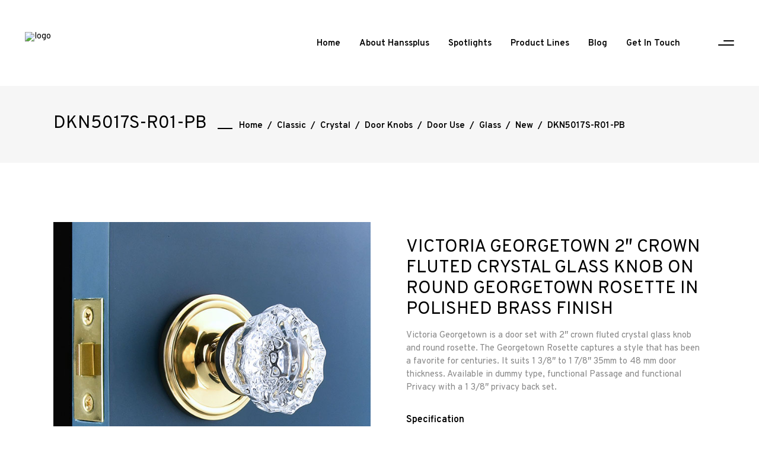

--- FILE ---
content_type: text/html; charset=UTF-8
request_url: https://www.hanssplus.com/hardware/dkn5017s-r01-pb/
body_size: 16939
content:
<!DOCTYPE html>
<html lang="en-US">
<head>
	
		<meta charset="UTF-8"/>
		<link rel="profile" href="http://gmpg.org/xfn/11"/>
		
				<meta name="viewport" content="width=device-width,initial-scale=1,user-scalable=yes">
		<title>DKN5017S-R01-PB &#8211; Hanssplus</title>
<meta name='robots' content='max-image-preview:large' />
	<style>img:is([sizes="auto" i], [sizes^="auto," i]) { contain-intrinsic-size: 3000px 1500px }</style>
	<link rel='dns-prefetch' href='//www.google.com' />
<link rel='dns-prefetch' href='//fonts.googleapis.com' />
<link rel="alternate" type="application/rss+xml" title="Hanssplus &raquo; Feed" href="https://www.hanssplus.com/feed/" />
<link rel="alternate" type="application/rss+xml" title="Hanssplus &raquo; Comments Feed" href="https://www.hanssplus.com/comments/feed/" />
<script type="text/javascript">
/* <![CDATA[ */
window._wpemojiSettings = {"baseUrl":"https:\/\/s.w.org\/images\/core\/emoji\/16.0.1\/72x72\/","ext":".png","svgUrl":"https:\/\/s.w.org\/images\/core\/emoji\/16.0.1\/svg\/","svgExt":".svg","source":{"concatemoji":"https:\/\/www.hanssplus.com\/wp-includes\/js\/wp-emoji-release.min.js?ver=6.8.3"}};
/*! This file is auto-generated */
!function(s,n){var o,i,e;function c(e){try{var t={supportTests:e,timestamp:(new Date).valueOf()};sessionStorage.setItem(o,JSON.stringify(t))}catch(e){}}function p(e,t,n){e.clearRect(0,0,e.canvas.width,e.canvas.height),e.fillText(t,0,0);var t=new Uint32Array(e.getImageData(0,0,e.canvas.width,e.canvas.height).data),a=(e.clearRect(0,0,e.canvas.width,e.canvas.height),e.fillText(n,0,0),new Uint32Array(e.getImageData(0,0,e.canvas.width,e.canvas.height).data));return t.every(function(e,t){return e===a[t]})}function u(e,t){e.clearRect(0,0,e.canvas.width,e.canvas.height),e.fillText(t,0,0);for(var n=e.getImageData(16,16,1,1),a=0;a<n.data.length;a++)if(0!==n.data[a])return!1;return!0}function f(e,t,n,a){switch(t){case"flag":return n(e,"\ud83c\udff3\ufe0f\u200d\u26a7\ufe0f","\ud83c\udff3\ufe0f\u200b\u26a7\ufe0f")?!1:!n(e,"\ud83c\udde8\ud83c\uddf6","\ud83c\udde8\u200b\ud83c\uddf6")&&!n(e,"\ud83c\udff4\udb40\udc67\udb40\udc62\udb40\udc65\udb40\udc6e\udb40\udc67\udb40\udc7f","\ud83c\udff4\u200b\udb40\udc67\u200b\udb40\udc62\u200b\udb40\udc65\u200b\udb40\udc6e\u200b\udb40\udc67\u200b\udb40\udc7f");case"emoji":return!a(e,"\ud83e\udedf")}return!1}function g(e,t,n,a){var r="undefined"!=typeof WorkerGlobalScope&&self instanceof WorkerGlobalScope?new OffscreenCanvas(300,150):s.createElement("canvas"),o=r.getContext("2d",{willReadFrequently:!0}),i=(o.textBaseline="top",o.font="600 32px Arial",{});return e.forEach(function(e){i[e]=t(o,e,n,a)}),i}function t(e){var t=s.createElement("script");t.src=e,t.defer=!0,s.head.appendChild(t)}"undefined"!=typeof Promise&&(o="wpEmojiSettingsSupports",i=["flag","emoji"],n.supports={everything:!0,everythingExceptFlag:!0},e=new Promise(function(e){s.addEventListener("DOMContentLoaded",e,{once:!0})}),new Promise(function(t){var n=function(){try{var e=JSON.parse(sessionStorage.getItem(o));if("object"==typeof e&&"number"==typeof e.timestamp&&(new Date).valueOf()<e.timestamp+604800&&"object"==typeof e.supportTests)return e.supportTests}catch(e){}return null}();if(!n){if("undefined"!=typeof Worker&&"undefined"!=typeof OffscreenCanvas&&"undefined"!=typeof URL&&URL.createObjectURL&&"undefined"!=typeof Blob)try{var e="postMessage("+g.toString()+"("+[JSON.stringify(i),f.toString(),p.toString(),u.toString()].join(",")+"));",a=new Blob([e],{type:"text/javascript"}),r=new Worker(URL.createObjectURL(a),{name:"wpTestEmojiSupports"});return void(r.onmessage=function(e){c(n=e.data),r.terminate(),t(n)})}catch(e){}c(n=g(i,f,p,u))}t(n)}).then(function(e){for(var t in e)n.supports[t]=e[t],n.supports.everything=n.supports.everything&&n.supports[t],"flag"!==t&&(n.supports.everythingExceptFlag=n.supports.everythingExceptFlag&&n.supports[t]);n.supports.everythingExceptFlag=n.supports.everythingExceptFlag&&!n.supports.flag,n.DOMReady=!1,n.readyCallback=function(){n.DOMReady=!0}}).then(function(){return e}).then(function(){var e;n.supports.everything||(n.readyCallback(),(e=n.source||{}).concatemoji?t(e.concatemoji):e.wpemoji&&e.twemoji&&(t(e.twemoji),t(e.wpemoji)))}))}((window,document),window._wpemojiSettings);
/* ]]> */
</script>
<style id='wp-emoji-styles-inline-css' type='text/css'>

	img.wp-smiley, img.emoji {
		display: inline !important;
		border: none !important;
		box-shadow: none !important;
		height: 1em !important;
		width: 1em !important;
		margin: 0 0.07em !important;
		vertical-align: -0.1em !important;
		background: none !important;
		padding: 0 !important;
	}
</style>
<link rel='stylesheet' id='wp-block-library-css' href='https://www.hanssplus.com/wp-includes/css/dist/block-library/style.min.css?ver=6.8.3' type='text/css' media='all' />
<style id='classic-theme-styles-inline-css' type='text/css'>
/*! This file is auto-generated */
.wp-block-button__link{color:#fff;background-color:#32373c;border-radius:9999px;box-shadow:none;text-decoration:none;padding:calc(.667em + 2px) calc(1.333em + 2px);font-size:1.125em}.wp-block-file__button{background:#32373c;color:#fff;text-decoration:none}
</style>
<style id='global-styles-inline-css' type='text/css'>
:root{--wp--preset--aspect-ratio--square: 1;--wp--preset--aspect-ratio--4-3: 4/3;--wp--preset--aspect-ratio--3-4: 3/4;--wp--preset--aspect-ratio--3-2: 3/2;--wp--preset--aspect-ratio--2-3: 2/3;--wp--preset--aspect-ratio--16-9: 16/9;--wp--preset--aspect-ratio--9-16: 9/16;--wp--preset--color--black: #000000;--wp--preset--color--cyan-bluish-gray: #abb8c3;--wp--preset--color--white: #ffffff;--wp--preset--color--pale-pink: #f78da7;--wp--preset--color--vivid-red: #cf2e2e;--wp--preset--color--luminous-vivid-orange: #ff6900;--wp--preset--color--luminous-vivid-amber: #fcb900;--wp--preset--color--light-green-cyan: #7bdcb5;--wp--preset--color--vivid-green-cyan: #00d084;--wp--preset--color--pale-cyan-blue: #8ed1fc;--wp--preset--color--vivid-cyan-blue: #0693e3;--wp--preset--color--vivid-purple: #9b51e0;--wp--preset--gradient--vivid-cyan-blue-to-vivid-purple: linear-gradient(135deg,rgba(6,147,227,1) 0%,rgb(155,81,224) 100%);--wp--preset--gradient--light-green-cyan-to-vivid-green-cyan: linear-gradient(135deg,rgb(122,220,180) 0%,rgb(0,208,130) 100%);--wp--preset--gradient--luminous-vivid-amber-to-luminous-vivid-orange: linear-gradient(135deg,rgba(252,185,0,1) 0%,rgba(255,105,0,1) 100%);--wp--preset--gradient--luminous-vivid-orange-to-vivid-red: linear-gradient(135deg,rgba(255,105,0,1) 0%,rgb(207,46,46) 100%);--wp--preset--gradient--very-light-gray-to-cyan-bluish-gray: linear-gradient(135deg,rgb(238,238,238) 0%,rgb(169,184,195) 100%);--wp--preset--gradient--cool-to-warm-spectrum: linear-gradient(135deg,rgb(74,234,220) 0%,rgb(151,120,209) 20%,rgb(207,42,186) 40%,rgb(238,44,130) 60%,rgb(251,105,98) 80%,rgb(254,248,76) 100%);--wp--preset--gradient--blush-light-purple: linear-gradient(135deg,rgb(255,206,236) 0%,rgb(152,150,240) 100%);--wp--preset--gradient--blush-bordeaux: linear-gradient(135deg,rgb(254,205,165) 0%,rgb(254,45,45) 50%,rgb(107,0,62) 100%);--wp--preset--gradient--luminous-dusk: linear-gradient(135deg,rgb(255,203,112) 0%,rgb(199,81,192) 50%,rgb(65,88,208) 100%);--wp--preset--gradient--pale-ocean: linear-gradient(135deg,rgb(255,245,203) 0%,rgb(182,227,212) 50%,rgb(51,167,181) 100%);--wp--preset--gradient--electric-grass: linear-gradient(135deg,rgb(202,248,128) 0%,rgb(113,206,126) 100%);--wp--preset--gradient--midnight: linear-gradient(135deg,rgb(2,3,129) 0%,rgb(40,116,252) 100%);--wp--preset--font-size--small: 13px;--wp--preset--font-size--medium: 20px;--wp--preset--font-size--large: 36px;--wp--preset--font-size--x-large: 42px;--wp--preset--spacing--20: 0.44rem;--wp--preset--spacing--30: 0.67rem;--wp--preset--spacing--40: 1rem;--wp--preset--spacing--50: 1.5rem;--wp--preset--spacing--60: 2.25rem;--wp--preset--spacing--70: 3.38rem;--wp--preset--spacing--80: 5.06rem;--wp--preset--shadow--natural: 6px 6px 9px rgba(0, 0, 0, 0.2);--wp--preset--shadow--deep: 12px 12px 50px rgba(0, 0, 0, 0.4);--wp--preset--shadow--sharp: 6px 6px 0px rgba(0, 0, 0, 0.2);--wp--preset--shadow--outlined: 6px 6px 0px -3px rgba(255, 255, 255, 1), 6px 6px rgba(0, 0, 0, 1);--wp--preset--shadow--crisp: 6px 6px 0px rgba(0, 0, 0, 1);}:where(.is-layout-flex){gap: 0.5em;}:where(.is-layout-grid){gap: 0.5em;}body .is-layout-flex{display: flex;}.is-layout-flex{flex-wrap: wrap;align-items: center;}.is-layout-flex > :is(*, div){margin: 0;}body .is-layout-grid{display: grid;}.is-layout-grid > :is(*, div){margin: 0;}:where(.wp-block-columns.is-layout-flex){gap: 2em;}:where(.wp-block-columns.is-layout-grid){gap: 2em;}:where(.wp-block-post-template.is-layout-flex){gap: 1.25em;}:where(.wp-block-post-template.is-layout-grid){gap: 1.25em;}.has-black-color{color: var(--wp--preset--color--black) !important;}.has-cyan-bluish-gray-color{color: var(--wp--preset--color--cyan-bluish-gray) !important;}.has-white-color{color: var(--wp--preset--color--white) !important;}.has-pale-pink-color{color: var(--wp--preset--color--pale-pink) !important;}.has-vivid-red-color{color: var(--wp--preset--color--vivid-red) !important;}.has-luminous-vivid-orange-color{color: var(--wp--preset--color--luminous-vivid-orange) !important;}.has-luminous-vivid-amber-color{color: var(--wp--preset--color--luminous-vivid-amber) !important;}.has-light-green-cyan-color{color: var(--wp--preset--color--light-green-cyan) !important;}.has-vivid-green-cyan-color{color: var(--wp--preset--color--vivid-green-cyan) !important;}.has-pale-cyan-blue-color{color: var(--wp--preset--color--pale-cyan-blue) !important;}.has-vivid-cyan-blue-color{color: var(--wp--preset--color--vivid-cyan-blue) !important;}.has-vivid-purple-color{color: var(--wp--preset--color--vivid-purple) !important;}.has-black-background-color{background-color: var(--wp--preset--color--black) !important;}.has-cyan-bluish-gray-background-color{background-color: var(--wp--preset--color--cyan-bluish-gray) !important;}.has-white-background-color{background-color: var(--wp--preset--color--white) !important;}.has-pale-pink-background-color{background-color: var(--wp--preset--color--pale-pink) !important;}.has-vivid-red-background-color{background-color: var(--wp--preset--color--vivid-red) !important;}.has-luminous-vivid-orange-background-color{background-color: var(--wp--preset--color--luminous-vivid-orange) !important;}.has-luminous-vivid-amber-background-color{background-color: var(--wp--preset--color--luminous-vivid-amber) !important;}.has-light-green-cyan-background-color{background-color: var(--wp--preset--color--light-green-cyan) !important;}.has-vivid-green-cyan-background-color{background-color: var(--wp--preset--color--vivid-green-cyan) !important;}.has-pale-cyan-blue-background-color{background-color: var(--wp--preset--color--pale-cyan-blue) !important;}.has-vivid-cyan-blue-background-color{background-color: var(--wp--preset--color--vivid-cyan-blue) !important;}.has-vivid-purple-background-color{background-color: var(--wp--preset--color--vivid-purple) !important;}.has-black-border-color{border-color: var(--wp--preset--color--black) !important;}.has-cyan-bluish-gray-border-color{border-color: var(--wp--preset--color--cyan-bluish-gray) !important;}.has-white-border-color{border-color: var(--wp--preset--color--white) !important;}.has-pale-pink-border-color{border-color: var(--wp--preset--color--pale-pink) !important;}.has-vivid-red-border-color{border-color: var(--wp--preset--color--vivid-red) !important;}.has-luminous-vivid-orange-border-color{border-color: var(--wp--preset--color--luminous-vivid-orange) !important;}.has-luminous-vivid-amber-border-color{border-color: var(--wp--preset--color--luminous-vivid-amber) !important;}.has-light-green-cyan-border-color{border-color: var(--wp--preset--color--light-green-cyan) !important;}.has-vivid-green-cyan-border-color{border-color: var(--wp--preset--color--vivid-green-cyan) !important;}.has-pale-cyan-blue-border-color{border-color: var(--wp--preset--color--pale-cyan-blue) !important;}.has-vivid-cyan-blue-border-color{border-color: var(--wp--preset--color--vivid-cyan-blue) !important;}.has-vivid-purple-border-color{border-color: var(--wp--preset--color--vivid-purple) !important;}.has-vivid-cyan-blue-to-vivid-purple-gradient-background{background: var(--wp--preset--gradient--vivid-cyan-blue-to-vivid-purple) !important;}.has-light-green-cyan-to-vivid-green-cyan-gradient-background{background: var(--wp--preset--gradient--light-green-cyan-to-vivid-green-cyan) !important;}.has-luminous-vivid-amber-to-luminous-vivid-orange-gradient-background{background: var(--wp--preset--gradient--luminous-vivid-amber-to-luminous-vivid-orange) !important;}.has-luminous-vivid-orange-to-vivid-red-gradient-background{background: var(--wp--preset--gradient--luminous-vivid-orange-to-vivid-red) !important;}.has-very-light-gray-to-cyan-bluish-gray-gradient-background{background: var(--wp--preset--gradient--very-light-gray-to-cyan-bluish-gray) !important;}.has-cool-to-warm-spectrum-gradient-background{background: var(--wp--preset--gradient--cool-to-warm-spectrum) !important;}.has-blush-light-purple-gradient-background{background: var(--wp--preset--gradient--blush-light-purple) !important;}.has-blush-bordeaux-gradient-background{background: var(--wp--preset--gradient--blush-bordeaux) !important;}.has-luminous-dusk-gradient-background{background: var(--wp--preset--gradient--luminous-dusk) !important;}.has-pale-ocean-gradient-background{background: var(--wp--preset--gradient--pale-ocean) !important;}.has-electric-grass-gradient-background{background: var(--wp--preset--gradient--electric-grass) !important;}.has-midnight-gradient-background{background: var(--wp--preset--gradient--midnight) !important;}.has-small-font-size{font-size: var(--wp--preset--font-size--small) !important;}.has-medium-font-size{font-size: var(--wp--preset--font-size--medium) !important;}.has-large-font-size{font-size: var(--wp--preset--font-size--large) !important;}.has-x-large-font-size{font-size: var(--wp--preset--font-size--x-large) !important;}
:where(.wp-block-post-template.is-layout-flex){gap: 1.25em;}:where(.wp-block-post-template.is-layout-grid){gap: 1.25em;}
:where(.wp-block-columns.is-layout-flex){gap: 2em;}:where(.wp-block-columns.is-layout-grid){gap: 2em;}
:root :where(.wp-block-pullquote){font-size: 1.5em;line-height: 1.6;}
</style>
<link rel='stylesheet' id='contact-form-7-css' href='https://www.hanssplus.com/wp-content/plugins/contact-form-7/includes/css/styles.css?ver=5.1.6' type='text/css' media='all' />
<link rel='stylesheet' id='rs-plugin-settings-css' href='https://www.hanssplus.com/wp-content/plugins/revslider/public/assets/css/rs6.css?ver=6.1.5' type='text/css' media='all' />
<style id='rs-plugin-settings-inline-css' type='text/css'>
#rs-demo-id {}
</style>
<link rel='stylesheet' id='diefinnhutte-select-default-style-css' href='https://www.hanssplus.com/wp-content/themes/diefinnhutte/style.css?ver=6.8.3' type='text/css' media='all' />
<link rel='stylesheet' id='diefinnhutte-select-modules-css' href='https://www.hanssplus.com/wp-content/themes/diefinnhutte/assets/css/modules.min.css?ver=6.8.3' type='text/css' media='all' />
<style id='diefinnhutte-select-modules-inline-css' type='text/css'>
.postid-7147 .qodef-content .qodef-content-inner > .qodef-container > .qodef-container-inner, .postid-7147 .qodef-content .qodef-content-inner > .qodef-full-width > .qodef-full-width-inner { padding: 100px 0 73px 0;}.postid-7147 .qodef-content .qodef-content-inner > .qodef-container > .qodef-container-inner, .postid-7147 .qodef-content .qodef-content-inner > .qodef-full-width > .qodef-full-width-inner { padding: 100px 0 73px 0;}
</style>
<link rel='stylesheet' id='qodef-dripicons-css' href='https://www.hanssplus.com/wp-content/themes/diefinnhutte/framework/lib/icons-pack/dripicons/dripicons.css?ver=6.8.3' type='text/css' media='all' />
<link rel='stylesheet' id='qodef-font_elegant-css' href='https://www.hanssplus.com/wp-content/themes/diefinnhutte/framework/lib/icons-pack/elegant-icons/style.min.css?ver=6.8.3' type='text/css' media='all' />
<link rel='stylesheet' id='qodef-font_awesome-css' href='https://www.hanssplus.com/wp-content/themes/diefinnhutte/framework/lib/icons-pack/font-awesome/css/fontawesome-all.min.css?ver=6.8.3' type='text/css' media='all' />
<link rel='stylesheet' id='qodef-ion_icons-css' href='https://www.hanssplus.com/wp-content/themes/diefinnhutte/framework/lib/icons-pack/ion-icons/css/ionicons.min.css?ver=6.8.3' type='text/css' media='all' />
<link rel='stylesheet' id='qodef-linea_icons-css' href='https://www.hanssplus.com/wp-content/themes/diefinnhutte/framework/lib/icons-pack/linea-icons/style.css?ver=6.8.3' type='text/css' media='all' />
<link rel='stylesheet' id='qodef-linear_icons-css' href='https://www.hanssplus.com/wp-content/themes/diefinnhutte/framework/lib/icons-pack/linear-icons/style.css?ver=6.8.3' type='text/css' media='all' />
<link rel='stylesheet' id='qodef-simple_line_icons-css' href='https://www.hanssplus.com/wp-content/themes/diefinnhutte/framework/lib/icons-pack/simple-line-icons/simple-line-icons.css?ver=6.8.3' type='text/css' media='all' />
<link rel='stylesheet' id='mediaelement-css' href='https://www.hanssplus.com/wp-includes/js/mediaelement/mediaelementplayer-legacy.min.css?ver=4.2.17' type='text/css' media='all' />
<link rel='stylesheet' id='wp-mediaelement-css' href='https://www.hanssplus.com/wp-includes/js/mediaelement/wp-mediaelement.min.css?ver=6.8.3' type='text/css' media='all' />
<link rel='stylesheet' id='diefinnhutte-select-modules-responsive-css' href='https://www.hanssplus.com/wp-content/themes/diefinnhutte/assets/css/modules-responsive.min.css?ver=6.8.3' type='text/css' media='all' />
<link rel='stylesheet' id='diefinnhutte-select-google-fonts-css' href='https://fonts.googleapis.com/css?family=Overpass%3A100%2C200%2C300%2C400%2C600%2C700%2C800%7COswald%3A100%2C200%2C300%2C400%2C600%2C700%2C800&#038;subset=latin-ext&#038;ver=1.0.0' type='text/css' media='all' />
<link rel='stylesheet' id='diefinnhutte-core-dashboard-style-css' href='https://www.hanssplus.com/wp-content/plugins/diefinnhutte-core/core-dashboard/assets/css/core-dashboard.min.css?ver=6.8.3' type='text/css' media='all' />
<link rel='stylesheet' id='tablepress-default-css' href='https://www.hanssplus.com/wp-content/tablepress-combined.min.css?ver=65' type='text/css' media='all' />
<link rel='stylesheet' id='tablepress-responsive-tables-css' href='https://www.hanssplus.com/wp-content/plugins/tablepress-responsive-tables/css/tablepress-responsive.min.css?ver=1.7' type='text/css' media='all' />
<link rel='stylesheet' id='js_composer_front-css' href='https://www.hanssplus.com/wp-content/plugins/js_composer/assets/css/js_composer.min.css?ver=6.1' type='text/css' media='all' />
<script type="text/javascript" src="https://www.hanssplus.com/wp-includes/js/jquery/jquery.min.js?ver=3.7.1" id="jquery-core-js"></script>
<script type="text/javascript" src="https://www.hanssplus.com/wp-includes/js/jquery/jquery-migrate.min.js?ver=3.4.1" id="jquery-migrate-js"></script>
<script type="text/javascript" src="https://www.hanssplus.com/wp-content/plugins/revslider/public/assets/js/revolution.tools.min.js?ver=6.0" id="tp-tools-js"></script>
<script type="text/javascript" src="https://www.hanssplus.com/wp-content/plugins/revslider/public/assets/js/rs6.min.js?ver=6.1.5" id="revmin-js"></script>
<link rel="https://api.w.org/" href="https://www.hanssplus.com/wp-json/" /><link rel="EditURI" type="application/rsd+xml" title="RSD" href="https://www.hanssplus.com/xmlrpc.php?rsd" />
<link rel="canonical" href="https://www.hanssplus.com/hardware/dkn5017s-r01-pb/" />
<link rel='shortlink' href='https://www.hanssplus.com/?p=7147' />
<link rel="alternate" title="oEmbed (JSON)" type="application/json+oembed" href="https://www.hanssplus.com/wp-json/oembed/1.0/embed?url=https%3A%2F%2Fwww.hanssplus.com%2Fhardware%2Fdkn5017s-r01-pb%2F" />
<link rel="alternate" title="oEmbed (XML)" type="text/xml+oembed" href="https://www.hanssplus.com/wp-json/oembed/1.0/embed?url=https%3A%2F%2Fwww.hanssplus.com%2Fhardware%2Fdkn5017s-r01-pb%2F&#038;format=xml" />
<meta name="generator" content="Powered by WPBakery Page Builder - drag and drop page builder for WordPress."/>
<meta name="generator" content="Powered by Slider Revolution 6.1.5 - responsive, Mobile-Friendly Slider Plugin for WordPress with comfortable drag and drop interface." />
<link rel="icon" href="https://www.hanssplus.com/wp-content/uploads/2019/02/cropped-favicon-1-32x32.png" sizes="32x32" />
<link rel="icon" href="https://www.hanssplus.com/wp-content/uploads/2019/02/cropped-favicon-1-192x192.png" sizes="192x192" />
<link rel="apple-touch-icon" href="https://www.hanssplus.com/wp-content/uploads/2019/02/cropped-favicon-1-180x180.png" />
<meta name="msapplication-TileImage" content="https://www.hanssplus.com/wp-content/uploads/2019/02/cropped-favicon-1-270x270.png" />
<script type="text/javascript">function setREVStartSize(t){try{var h,e=document.getElementById(t.c).parentNode.offsetWidth;if(e=0===e||isNaN(e)?window.innerWidth:e,t.tabw=void 0===t.tabw?0:parseInt(t.tabw),t.thumbw=void 0===t.thumbw?0:parseInt(t.thumbw),t.tabh=void 0===t.tabh?0:parseInt(t.tabh),t.thumbh=void 0===t.thumbh?0:parseInt(t.thumbh),t.tabhide=void 0===t.tabhide?0:parseInt(t.tabhide),t.thumbhide=void 0===t.thumbhide?0:parseInt(t.thumbhide),t.mh=void 0===t.mh||""==t.mh||"auto"===t.mh?0:parseInt(t.mh,0),"fullscreen"===t.layout||"fullscreen"===t.l)h=Math.max(t.mh,window.innerHeight);else{for(var i in t.gw=Array.isArray(t.gw)?t.gw:[t.gw],t.rl)void 0!==t.gw[i]&&0!==t.gw[i]||(t.gw[i]=t.gw[i-1]);for(var i in t.gh=void 0===t.el||""===t.el||Array.isArray(t.el)&&0==t.el.length?t.gh:t.el,t.gh=Array.isArray(t.gh)?t.gh:[t.gh],t.rl)void 0!==t.gh[i]&&0!==t.gh[i]||(t.gh[i]=t.gh[i-1]);var r,a=new Array(t.rl.length),n=0;for(var i in t.tabw=t.tabhide>=e?0:t.tabw,t.thumbw=t.thumbhide>=e?0:t.thumbw,t.tabh=t.tabhide>=e?0:t.tabh,t.thumbh=t.thumbhide>=e?0:t.thumbh,t.rl)a[i]=t.rl[i]<window.innerWidth?0:t.rl[i];for(var i in r=a[0],a)r>a[i]&&0<a[i]&&(r=a[i],n=i);var d=e>t.gw[n]+t.tabw+t.thumbw?1:(e-(t.tabw+t.thumbw))/t.gw[n];h=t.gh[n]*d+(t.tabh+t.thumbh)}void 0===window.rs_init_css&&(window.rs_init_css=document.head.appendChild(document.createElement("style"))),document.getElementById(t.c).height=h,window.rs_init_css.innerHTML+="#"+t.c+"_wrapper { height: "+h+"px }"}catch(t){console.log("Failure at Presize of Slider:"+t)}};</script>
		<style type="text/css" id="wp-custom-css">
			@media only screen and (max-width: 1024px){
    .qodef-process-holder.qodef-responsive-1024 .qodef-process-item img {
        display: inline-block;
    }
}
.home .qodef-wrapper {
    background-color: #000;
}

.widget.qodef-blog-list-widget h4.entry-title.qodef-post-title {
    font-size:16px;
}

@media screen and (max-width: 480px) {
.single-portfolio-item  .qodef-container-inner.clearfix {
    padding-top: 30px!important;
}
}

body.archive h3.qodef-page-title.entry-title {
    font-size: 0;
}
body.archive h3.qodef-page-title.entry-title:before {
    content: 'Hardware';
    font-size: 30px;
}

.qodef-social-share-holder li a {
     font-size: 14px;
}

h5 a {
    color:#589e9e !important;
}
		</style>
		<style type="text/css" data-type="vc_shortcodes-custom-css">.vc_custom_1543487375051{padding-bottom: 7px !important;}</style><noscript><style> .wpb_animate_when_almost_visible { opacity: 1; }</style></noscript></head>
<body class="wp-singular portfolio-item-template-default single single-portfolio-item postid-7147 wp-theme-diefinnhutte diefinnhutte-core-1.2 diefinnhutte-ver-1.5 qodef-grid-1500 qodef-empty-google-api qodef-wide-dropdown-menu-content-in-grid qodef-no-behavior qodef-dropdown-animate-height qodef-header-standard qodef-menu-area-shadow-disable qodef-menu-area-in-grid-shadow-disable qodef-menu-area-border-disable qodef-menu-area-in-grid-border-disable qodef-logo-area-border-disable qodef-logo-area-in-grid-border-disable qodef-header-vertical-shadow-disable qodef-header-vertical-border-disable qodef-side-menu-slide-from-right qodef-default-mobile-header qodef-sticky-up-mobile-header qodef-fullscreen-search qodef-search-fade wpb-js-composer js-comp-ver-6.1 vc_responsive" itemscope itemtype="//schema.org/WebPage">
	<section class="qodef-side-menu">
    <div class="qodef-side-area-inner">
        <a class="qodef-close-side-menu qodef-close-side-menu-predefined" href="#">
            <span class="qodef-hm-lines"><span class="qodef-hm-line qodef-line-1"></span><span class="qodef-hm-line qodef-line-2"></span></span>        </a>
        <div id="text-6" class="widget qodef-sidearea widget_text">			<div class="textwidget"><p style="font-weight: 400; color: #bcbcbc;">Handles and Door Hardware, No.1 Glass Knobs Manufacturer | Hanssplus</p>
</div>
		</div><div class="widget qodef-separator-widget"><div class="qodef-separator-holder clearfix  qodef-separator-center qodef-separator-normal">
	<div class="qodef-separator" style="border-style: solid;margin-top: 4px"></div>
</div>
</div><div id="nav_menu-9" class="widget qodef-sidearea widget_nav_menu"><div class="menu-hanssplus-container"><ul id="menu-hanssplus" class="menu"><li id="menu-item-5701" class="menu-item menu-item-type-post_type menu-item-object-page menu-item-home menu-item-5701"><a href="https://www.hanssplus.com/">Home</a></li>
<li id="menu-item-5700" class="menu-item menu-item-type-post_type menu-item-object-page menu-item-5700"><a href="https://www.hanssplus.com/about-hanssplus/">About Hanssplus</a></li>
<li id="menu-item-7880" class="menu-item menu-item-type-post_type menu-item-object-page menu-item-7880"><a href="https://www.hanssplus.com/spotlights/">Spotlights</a></li>
<li id="menu-item-5705" class="menu-item menu-item-type-post_type menu-item-object-page menu-item-5705"><a href="https://www.hanssplus.com/hanssplus-products/">Product Lines</a></li>
<li id="menu-item-7418" class="menu-item menu-item-type-post_type menu-item-object-page menu-item-7418"><a href="https://www.hanssplus.com/hanssplus-blog/">Blog</a></li>
<li id="menu-item-5703" class="menu-item menu-item-type-post_type menu-item-object-page menu-item-5703"><a href="https://www.hanssplus.com/contact-hanssplus/">Get In Touch</a></li>
</ul></div></div>    </div>
    <div class="qodef-side-area-bottom">
		<div id="text-7" class="widget qodef-sidearea-bottom widget_text">			<div class="textwidget"><p>@2019. Hanssplus All Rights Reserved.</p>
</div>
		</div>    </div>
</section>
    <div class="qodef-wrapper">
        <div class="qodef-wrapper-inner">
            
<div class="qodef-fullscreen-search-holder">
	<a class="qodef-search-close qodef-search-close-predefined" href="javascript:void(0)">
		<span class="qodef-hm-lines"><span class="qodef-hm-line qodef-line-1"></span><span class="qodef-hm-line qodef-line-2"></span></span>	</a>
	<div class="qodef-fullscreen-search-table">
		<div class="qodef-fullscreen-search-cell">
			<div class="qodef-fullscreen-search-inner">
				<form action="https://www.hanssplus.com/" class="qodef-fullscreen-search-form" method="get">
					<div class="qodef-form-holder">
						<div class="qodef-form-holder-inner">
							<div class="qodef-field-holder">
								<input type="text" placeholder="Search for..." name="s" class="qodef-search-field" autocomplete="off" required />
							</div>
							<button type="submit" class="qodef-search-submit qodef-search-submit-predefined">
								<span aria-hidden="true" class="qodef-icon-font-elegant arrow_right " ></span>							</button>
							<div class="qodef-line"></div>
						</div>
					</div>
				</form>
			</div>
		</div>
	</div>
</div>
<header class="qodef-page-header">
		
				
	<div class="qodef-menu-area qodef-menu-right">
				
						
			<div class="qodef-vertical-align-containers">
				<div class="qodef-position-left"><!--
				 --><div class="qodef-position-left-inner">
						
	
	<div class="qodef-logo-wrapper">
		<a itemprop="url" href="https://www.hanssplus.com/" style="height: 37px;">
			<img itemprop="image" class="qodef-normal-logo" src="https://hansspluss.wpengine.com/wp-content/uploads/2019/05/Hanssplus_log0_color.png" width="550" height="75"  alt="logo"/>
			<img itemprop="image" class="qodef-dark-logo" src="https://hansspluss.wpengine.com/wp-content/uploads/2019/05/Hanssplus_log0_color.png" width="550" height="75"  alt="dark logo"/>			<img itemprop="image" class="qodef-light-logo" src="https://hansspluss.wpengine.com/wp-content/uploads/2019/05/Hanssplus_logo_white.png" width="550" height="75"  alt="light logo"/>		</a>
	</div>

											</div>
				</div>
								<div class="qodef-position-right"><!--
				 --><div class="qodef-position-right-inner">
														
	<nav class="qodef-main-menu qodef-drop-down qodef-default-nav">
		<ul id="menu-hanssplus-1" class="clearfix"><li id="nav-menu-item-5701" class="menu-item menu-item-type-post_type menu-item-object-page menu-item-home  narrow"><a href="https://www.hanssplus.com/" class=""><span class="item_outer"><span class="item_text">Home</span></span></a></li>
<li id="nav-menu-item-5700" class="menu-item menu-item-type-post_type menu-item-object-page  narrow"><a href="https://www.hanssplus.com/about-hanssplus/" class=""><span class="item_outer"><span class="item_text">About Hanssplus</span></span></a></li>
<li id="nav-menu-item-7880" class="menu-item menu-item-type-post_type menu-item-object-page  narrow"><a href="https://www.hanssplus.com/spotlights/" class=""><span class="item_outer"><span class="item_text">Spotlights</span></span></a></li>
<li id="nav-menu-item-5705" class="menu-item menu-item-type-post_type menu-item-object-page  narrow"><a href="https://www.hanssplus.com/hanssplus-products/" class=""><span class="item_outer"><span class="item_text">Product Lines</span></span></a></li>
<li id="nav-menu-item-7418" class="menu-item menu-item-type-post_type menu-item-object-page  narrow"><a href="https://www.hanssplus.com/hanssplus-blog/" class=""><span class="item_outer"><span class="item_text">Blog</span></span></a></li>
<li id="nav-menu-item-5703" class="menu-item menu-item-type-post_type menu-item-object-page  narrow"><a href="https://www.hanssplus.com/contact-hanssplus/" class=""><span class="item_outer"><span class="item_text">Get In Touch</span></span></a></li>
</ul>	</nav>

												
            <a class="qodef-side-menu-button-opener qodef-icon-has-hover qodef-side-menu-button-opener-predefined"  href="javascript:void(0)" style="color: #000000;;margin: 0 0 0 44px">
                                <span class="qodef-side-menu-icon">
                    <span class="qodef-hm-lines"><span class="qodef-hm-line qodef-line-1"></span><span class="qodef-hm-line qodef-line-2"></span></span>                </span>
            </a>
        					</div>
				</div>
			</div>
			
			</div>
			
		
		
	</header>


<header class="qodef-mobile-header">
		
	<div class="qodef-mobile-header-inner">
		<div class="qodef-mobile-header-holder">
			<div class="qodef-grid">
				<div class="qodef-vertical-align-containers">
					<div class="qodef-vertical-align-containers">
						<div class="qodef-position-left"><!--
						 --><div class="qodef-position-left-inner">
								
<div class="qodef-mobile-logo-wrapper">
	<a itemprop="url" href="https://www.hanssplus.com/" style="height: 37px">
		<img itemprop="image" src="https://hansspluss.wpengine.com/wp-content/uploads/2019/05/Hanssplus_logo_white.png" width="550" height="75"  alt="Mobile Logo"/>
	</a>
</div>

							</div>
						</div>
						<div class="qodef-position-right"><!--
						 --><div class="qodef-position-right-inner">
																									<div class="qodef-mobile-menu-opener qodef-mobile-menu-opener-predefined">
										<a href="javascript:void(0)">
																						<span class="qodef-mobile-menu-icon">
												<span class="qodef-hm-lines"><span class="qodef-hm-line qodef-line-1"></span><span class="qodef-hm-line qodef-line-2"></span></span>											</span>
										</a>
									</div>
															</div>
						</div>
					</div>
				</div>
			</div>
		</div>
		
    <nav class="qodef-mobile-nav" role="navigation" aria-label="Mobile Menu">
        <div class="qodef-grid">
			<ul id="menu-hanssplus-2" class=""><li id="mobile-menu-item-5701" class="menu-item menu-item-type-post_type menu-item-object-page menu-item-home "><a href="https://www.hanssplus.com/" class=""><span>Home</span></a></li>
<li id="mobile-menu-item-5700" class="menu-item menu-item-type-post_type menu-item-object-page "><a href="https://www.hanssplus.com/about-hanssplus/" class=""><span>About Hanssplus</span></a></li>
<li id="mobile-menu-item-7880" class="menu-item menu-item-type-post_type menu-item-object-page "><a href="https://www.hanssplus.com/spotlights/" class=""><span>Spotlights</span></a></li>
<li id="mobile-menu-item-5705" class="menu-item menu-item-type-post_type menu-item-object-page "><a href="https://www.hanssplus.com/hanssplus-products/" class=""><span>Product Lines</span></a></li>
<li id="mobile-menu-item-7418" class="menu-item menu-item-type-post_type menu-item-object-page "><a href="https://www.hanssplus.com/hanssplus-blog/" class=""><span>Blog</span></a></li>
<li id="mobile-menu-item-5703" class="menu-item menu-item-type-post_type menu-item-object-page "><a href="https://www.hanssplus.com/contact-hanssplus/" class=""><span>Get In Touch</span></a></li>
</ul>        </div>
    </nav>

	</div>
	
	</header>

			<a id='qodef-back-to-top' href='#'>
                <span class="qodef-text-stack">
                     <span>top</span>
                </span>
			</a>
			        
            <div class="qodef-content" >
                <div class="qodef-content-inner">
<div class="qodef-title-holder qodef-standard-with-breadcrumbs-type qodef-title-va-header-bottom" style="height: 130px" data-height="130">
		<div class="qodef-title-wrapper" style="height: 130px">
		<div class="qodef-title-inner">
			<div class="qodef-grid">
				<div class="qodef-title-info">
											<h3 class="qodef-page-title entry-title" >DKN5017S-R01-PB</h3>
														</div>
				<div class="qodef-breadcrumbs-info">
					<div itemprop="breadcrumb" class="qodef-breadcrumbs "><a itemprop="url" href="https://www.hanssplus.com/">Home</a><span class="qodef-delimiter">&nbsp; / &nbsp;</span><a itemprop="url" href="https://www.hanssplus.com/portfolio-category/classic/">Classic</a><span class="qodef-delimiter">&nbsp; / &nbsp;</span><a itemprop="url" href="https://www.hanssplus.com/portfolio-category/crystal/">Crystal</a><span class="qodef-delimiter">&nbsp; / &nbsp;</span><a itemprop="url" href="https://www.hanssplus.com/portfolio-category/door-knobs/">Door Knobs</a><span class="qodef-delimiter">&nbsp; / &nbsp;</span><a itemprop="url" href="https://www.hanssplus.com/portfolio-category/door-use/">Door Use</a><span class="qodef-delimiter">&nbsp; / &nbsp;</span><a itemprop="url" href="https://www.hanssplus.com/portfolio-category/glass/">Glass</a><span class="qodef-delimiter">&nbsp; / &nbsp;</span><a itemprop="url" href="https://www.hanssplus.com/portfolio-category/new/">New</a><span class="qodef-delimiter">&nbsp; / &nbsp;</span><span class="qodef-current">DKN5017S-R01-PB</span></div>				</div>
			</div>
	    </div>
	</div>
</div>

<div class="qodef-container">
    <div class="qodef-container-inner clearfix">
                    <div class="qodef-portfolio-single-holder qodef-ps-small-images-layout">
                <div class="qodef-grid-row">
	<div class="qodef-grid-col-6">
        <div class="qodef-ps-image-holder">
            <div class="qodef-ps-image-inner">
                                                            <div class="qodef-ps-image">
                            	<a itemprop="image" title="Hanssplus_Mayfair_Door Knobs_DKN5017S-R01-PB" data-rel="prettyPhoto[single_pretty_photo]" href="https://www.hanssplus.com/wp-content/uploads/2019/03/Hanssplus_Mayfair_Door-Knobs_DKN5017S-R01-PB.jpg">
	<img itemprop="image" src="https://www.hanssplus.com/wp-content/uploads/2019/03/Hanssplus_Mayfair_Door-Knobs_DKN5017S-R01-PB.jpg" alt="Hanssplus_Mayfair_Door Knobs_DKN5017S-R01-PB"/>
	</a>
                        </div>
                                            <div class="qodef-ps-image">
                            	<a itemprop="image" title="Hanssplus_Mayfair_Door Knobs_DKN5001-R01-PB" data-rel="prettyPhoto[single_pretty_photo]" href="https://www.hanssplus.com/wp-content/uploads/2019/03/Hanssplus_Mayfair_Door-Knobs_DKN5001-R01-PB.jpg">
	<img itemprop="image" src="https://www.hanssplus.com/wp-content/uploads/2019/03/Hanssplus_Mayfair_Door-Knobs_DKN5001-R01-PB.jpg" alt="Hanssplus_Mayfair_Door Knobs_DKN5001-R01-PB"/>
	</a>
                        </div>
                                            <div class="qodef-ps-image">
                            	<a itemprop="image" title="Hanssplus_Mayfair_Door Knobs_DKN5002-R01-PB" data-rel="prettyPhoto[single_pretty_photo]" href="https://www.hanssplus.com/wp-content/uploads/2019/03/Hanssplus_Mayfair_Door-Knobs_DKN5002-R01-PB.jpg">
	<img itemprop="image" src="https://www.hanssplus.com/wp-content/uploads/2019/03/Hanssplus_Mayfair_Door-Knobs_DKN5002-R01-PB.jpg" alt="Hanssplus_Mayfair_Door Knobs_DKN5002-R01-PB"/>
	</a>
                        </div>
                                            <div class="qodef-ps-image">
                            	<a itemprop="image" title="Hanssplus_Mayfair_Door Knobs_DKN5003-R01-PB" data-rel="prettyPhoto[single_pretty_photo]" href="https://www.hanssplus.com/wp-content/uploads/2019/03/Hanssplus_Mayfair_Door-Knobs_DKN5003-R01-PB.jpg">
	<img itemprop="image" src="https://www.hanssplus.com/wp-content/uploads/2019/03/Hanssplus_Mayfair_Door-Knobs_DKN5003-R01-PB.jpg" alt="Hanssplus_Mayfair_Door Knobs_DKN5003-R01-PB"/>
	</a>
                        </div>
                                            <div class="qodef-ps-image">
                            	<a itemprop="image" title="Hanssplus_Mayfair_Door Knobs_DKN5004-R01-PB" data-rel="prettyPhoto[single_pretty_photo]" href="https://www.hanssplus.com/wp-content/uploads/2019/03/Hanssplus_Mayfair_Door-Knobs_DKN5004-R01-PB.jpg">
	<img itemprop="image" src="https://www.hanssplus.com/wp-content/uploads/2019/03/Hanssplus_Mayfair_Door-Knobs_DKN5004-R01-PB.jpg" alt="Hanssplus_Mayfair_Door Knobs_DKN5004-R01-PB"/>
	</a>
                        </div>
                                            <div class="qodef-ps-image">
                            	<a itemprop="image" title="Hanssplus_Mayfair_Door Knobs_DKN5005-R01-PB" data-rel="prettyPhoto[single_pretty_photo]" href="https://www.hanssplus.com/wp-content/uploads/2019/03/Hanssplus_Mayfair_Door-Knobs_DKN5005-R01-PB.jpg">
	<img itemprop="image" src="https://www.hanssplus.com/wp-content/uploads/2019/03/Hanssplus_Mayfair_Door-Knobs_DKN5005-R01-PB.jpg" alt="Hanssplus_Mayfair_Door Knobs_DKN5005-R01-PB"/>
	</a>
                        </div>
                                            <div class="qodef-ps-image">
                            	<a itemprop="image" title="Hanssplus_Mayfair_Door Knobs_DKN5006-R01-PB" data-rel="prettyPhoto[single_pretty_photo]" href="https://www.hanssplus.com/wp-content/uploads/2019/03/Hanssplus_Mayfair_Door-Knobs_DKN5006-R01-PB.jpg">
	<img itemprop="image" src="https://www.hanssplus.com/wp-content/uploads/2019/03/Hanssplus_Mayfair_Door-Knobs_DKN5006-R01-PB.jpg" alt="Hanssplus_Mayfair_Door Knobs_DKN5006-R01-PB"/>
	</a>
                        </div>
                                            <div class="qodef-ps-image">
                            	<a itemprop="image" title="Hanssplus_Mayfair_Door Knobs_DKN5007-R01-PB" data-rel="prettyPhoto[single_pretty_photo]" href="https://www.hanssplus.com/wp-content/uploads/2019/03/Hanssplus_Mayfair_Door-Knobs_DKN5007-R01-PB.jpg">
	<img itemprop="image" src="https://www.hanssplus.com/wp-content/uploads/2019/03/Hanssplus_Mayfair_Door-Knobs_DKN5007-R01-PB.jpg" alt="Hanssplus_Mayfair_Door Knobs_DKN5007-R01-PB"/>
	</a>
                        </div>
                                            <div class="qodef-ps-image">
                            	<a itemprop="image" title="Hanssplus_Mayfair_Door Knobs_DKN5008-R01-PB" data-rel="prettyPhoto[single_pretty_photo]" href="https://www.hanssplus.com/wp-content/uploads/2019/03/Hanssplus_Mayfair_Door-Knobs_DKN5008-R01-PB.jpg">
	<img itemprop="image" src="https://www.hanssplus.com/wp-content/uploads/2019/03/Hanssplus_Mayfair_Door-Knobs_DKN5008-R01-PB.jpg" alt="Hanssplus_Mayfair_Door Knobs_DKN5008-R01-PB"/>
	</a>
                        </div>
                                            <div class="qodef-ps-image">
                            	<a itemprop="image" title="Hanssplus_Mayfair_Door Knobs_DKN5009-R01-PB" data-rel="prettyPhoto[single_pretty_photo]" href="https://www.hanssplus.com/wp-content/uploads/2019/03/Hanssplus_Mayfair_Door-Knobs_DKN5009-R01-PB.jpg">
	<img itemprop="image" src="https://www.hanssplus.com/wp-content/uploads/2019/03/Hanssplus_Mayfair_Door-Knobs_DKN5009-R01-PB.jpg" alt="Hanssplus_Mayfair_Door Knobs_DKN5009-R01-PB"/>
	</a>
                        </div>
                                            <div class="qodef-ps-image">
                            	<a itemprop="image" title="Hanssplus_Mayfair_Door Knobs_DKN5010-R01-PB" data-rel="prettyPhoto[single_pretty_photo]" href="https://www.hanssplus.com/wp-content/uploads/2019/03/Hanssplus_Mayfair_Door-Knobs_DKN5010-R01-PB.jpg">
	<img itemprop="image" src="https://www.hanssplus.com/wp-content/uploads/2019/03/Hanssplus_Mayfair_Door-Knobs_DKN5010-R01-PB.jpg" alt="Hanssplus_Mayfair_Door Knobs_DKN5010-R01-PB"/>
	</a>
                        </div>
                                            <div class="qodef-ps-image">
                            	<a itemprop="image" title="Hanssplus_Mayfair_Door Knobs_DKN5011-R01-PB" data-rel="prettyPhoto[single_pretty_photo]" href="https://www.hanssplus.com/wp-content/uploads/2019/03/Hanssplus_Mayfair_Door-Knobs_DKN5011-R01-PB.jpg">
	<img itemprop="image" src="https://www.hanssplus.com/wp-content/uploads/2019/03/Hanssplus_Mayfair_Door-Knobs_DKN5011-R01-PB.jpg" alt="Hanssplus_Mayfair_Door Knobs_DKN5011-R01-PB"/>
	</a>
                        </div>
                                            <div class="qodef-ps-image">
                            	<a itemprop="image" title="Hanssplus_Mayfair_Door Knobs_DKN5012-R01-PB" data-rel="prettyPhoto[single_pretty_photo]" href="https://www.hanssplus.com/wp-content/uploads/2019/03/Hanssplus_Mayfair_Door-Knobs_DKN5012-R01-PB.jpg">
	<img itemprop="image" src="https://www.hanssplus.com/wp-content/uploads/2019/03/Hanssplus_Mayfair_Door-Knobs_DKN5012-R01-PB.jpg" alt="Hanssplus_Mayfair_Door Knobs_DKN5012-R01-PB"/>
	</a>
                        </div>
                                            <div class="qodef-ps-image">
                            	<a itemprop="image" title="Hanssplus_Mayfair_Door Knobs_DKN5013-R01-PB" data-rel="prettyPhoto[single_pretty_photo]" href="https://www.hanssplus.com/wp-content/uploads/2019/03/Hanssplus_Mayfair_Door-Knobs_DKN5013-R01-PB.jpg">
	<img itemprop="image" src="https://www.hanssplus.com/wp-content/uploads/2019/03/Hanssplus_Mayfair_Door-Knobs_DKN5013-R01-PB.jpg" alt="Hanssplus_Mayfair_Door Knobs_DKN5013-R01-PB"/>
	</a>
                        </div>
                                            <div class="qodef-ps-image">
                            	<a itemprop="image" title="Hanssplus_Mayfair_Door Knobs_DKN5014-R02-ORB" data-rel="prettyPhoto[single_pretty_photo]" href="https://www.hanssplus.com/wp-content/uploads/2019/03/Hanssplus_Mayfair_Door-Knobs_DKN5014-R02-ORB.jpg">
	<img itemprop="image" src="https://www.hanssplus.com/wp-content/uploads/2019/03/Hanssplus_Mayfair_Door-Knobs_DKN5014-R02-ORB.jpg" alt="Hanssplus_Mayfair_Door Knobs_DKN5014-R02-ORB"/>
	</a>
                        </div>
                                            <div class="qodef-ps-image">
                            	<a itemprop="image" title="Hanssplus_Mayfair_Door Knobs_DKN5015-R01-PB" data-rel="prettyPhoto[single_pretty_photo]" href="https://www.hanssplus.com/wp-content/uploads/2019/03/Hanssplus_Mayfair_Door-Knobs_DKN5015-R01-PB.jpg">
	<img itemprop="image" src="https://www.hanssplus.com/wp-content/uploads/2019/03/Hanssplus_Mayfair_Door-Knobs_DKN5015-R01-PB.jpg" alt="Hanssplus_Mayfair_Door Knobs_DKN5015-R01-PB"/>
	</a>
                        </div>
                                            <div class="qodef-ps-image">
                            	<a itemprop="image" title="Hanssplus_Mayfair_Door Knobs_DKN5016M-R01-PB" data-rel="prettyPhoto[single_pretty_photo]" href="https://www.hanssplus.com/wp-content/uploads/2019/03/Hanssplus_Mayfair_Door-Knobs_DKN5016M-R01-PB.jpg">
	<img itemprop="image" src="https://www.hanssplus.com/wp-content/uploads/2019/03/Hanssplus_Mayfair_Door-Knobs_DKN5016M-R01-PB.jpg" alt="Hanssplus_Mayfair_Door Knobs_DKN5016M-R01-PB"/>
	</a>
                        </div>
                                            <div class="qodef-ps-image">
                            	<a itemprop="image" title="Hanssplus_Mayfair_Door Knobs_DKN5016S-L01-PB" data-rel="prettyPhoto[single_pretty_photo]" href="https://www.hanssplus.com/wp-content/uploads/2019/03/Hanssplus_Mayfair_Door-Knobs_DKN5016S-L01-PB.jpg">
	<img itemprop="image" src="https://www.hanssplus.com/wp-content/uploads/2019/03/Hanssplus_Mayfair_Door-Knobs_DKN5016S-L01-PB.jpg" alt="Hanssplus_Mayfair_Door Knobs_DKN5016S-L01-PB"/>
	</a>
                        </div>
                                            <div class="qodef-ps-image">
                            	<a itemprop="image" title="Hanssplus_Mayfair_Door Knobs_DKN5016S-L02-PB" data-rel="prettyPhoto[single_pretty_photo]" href="https://www.hanssplus.com/wp-content/uploads/2019/03/Hanssplus_Mayfair_Door-Knobs_DKN5016S-L02-PB.jpg">
	<img itemprop="image" src="https://www.hanssplus.com/wp-content/uploads/2019/03/Hanssplus_Mayfair_Door-Knobs_DKN5016S-L02-PB.jpg" alt="Hanssplus_Mayfair_Door Knobs_DKN5016S-L02-PB"/>
	</a>
                        </div>
                                            <div class="qodef-ps-image">
                            	<a itemprop="image" title="Hanssplus_Mayfair_Door Knobs_DKN5016S-L03-PB" data-rel="prettyPhoto[single_pretty_photo]" href="https://www.hanssplus.com/wp-content/uploads/2019/03/Hanssplus_Mayfair_Door-Knobs_DKN5016S-L03-PB.jpg">
	<img itemprop="image" src="https://www.hanssplus.com/wp-content/uploads/2019/03/Hanssplus_Mayfair_Door-Knobs_DKN5016S-L03-PB.jpg" alt="Hanssplus_Mayfair_Door Knobs_DKN5016S-L03-PB"/>
	</a>
                        </div>
                                            <div class="qodef-ps-image">
                            	<a itemprop="image" title="Hanssplus_Mayfair_Door Knobs_DKN5016S-R01-PB" data-rel="prettyPhoto[single_pretty_photo]" href="https://www.hanssplus.com/wp-content/uploads/2019/03/Hanssplus_Mayfair_Door-Knobs_DKN5016S-R01-PB.jpg">
	<img itemprop="image" src="https://www.hanssplus.com/wp-content/uploads/2019/03/Hanssplus_Mayfair_Door-Knobs_DKN5016S-R01-PB.jpg" alt="Hanssplus_Mayfair_Door Knobs_DKN5016S-R01-PB"/>
	</a>
                        </div>
                                            <div class="qodef-ps-image">
                            	<a itemprop="image" title="Hanssplus_Mayfair_Door Knobs_DKN5017M-L01-ORB" data-rel="prettyPhoto[single_pretty_photo]" href="https://www.hanssplus.com/wp-content/uploads/2019/03/Hanssplus_Mayfair_Door-Knobs_DKN5017M-L01-ORB.jpg">
	<img itemprop="image" src="https://www.hanssplus.com/wp-content/uploads/2019/03/Hanssplus_Mayfair_Door-Knobs_DKN5017M-L01-ORB.jpg" alt="Hanssplus_Mayfair_Door Knobs_DKN5017M-L01-ORB"/>
	</a>
                        </div>
                                            <div class="qodef-ps-image">
                            	<a itemprop="image" title="Hanssplus_Mayfair_Door Knobs_DKN5017M-L02-ORB" data-rel="prettyPhoto[single_pretty_photo]" href="https://www.hanssplus.com/wp-content/uploads/2019/03/Hanssplus_Mayfair_Door-Knobs_DKN5017M-L02-ORB.jpg">
	<img itemprop="image" src="https://www.hanssplus.com/wp-content/uploads/2019/03/Hanssplus_Mayfair_Door-Knobs_DKN5017M-L02-ORB.jpg" alt="Hanssplus_Mayfair_Door Knobs_DKN5017M-L02-ORB"/>
	</a>
                        </div>
                                            <div class="qodef-ps-image">
                            	<a itemprop="image" title="Hanssplus_Mayfair_Door Knobs_DKN5017M-R01-PB" data-rel="prettyPhoto[single_pretty_photo]" href="https://www.hanssplus.com/wp-content/uploads/2019/03/Hanssplus_Mayfair_Door-Knobs_DKN5017M-R01-PB.jpg">
	<img itemprop="image" src="https://www.hanssplus.com/wp-content/uploads/2019/03/Hanssplus_Mayfair_Door-Knobs_DKN5017M-R01-PB.jpg" alt="Hanssplus_Mayfair_Door Knobs_DKN5017M-R01-PB"/>
	</a>
                        </div>
                                            <div class="qodef-ps-image">
                            	<a itemprop="image" title="Hanssplus_Mayfair_Door Knobs_DKN5018M-R01-PB" data-rel="prettyPhoto[single_pretty_photo]" href="https://www.hanssplus.com/wp-content/uploads/2019/03/Hanssplus_Mayfair_Door-Knobs_DKN5018M-R01-PB.jpg">
	<img itemprop="image" src="https://www.hanssplus.com/wp-content/uploads/2019/03/Hanssplus_Mayfair_Door-Knobs_DKN5018M-R01-PB.jpg" alt="Hanssplus_Mayfair_Door Knobs_DKN5018M-R01-PB"/>
	</a>
                        </div>
                                            <div class="qodef-ps-image">
                            	<a itemprop="image" title="Hanssplus_Mayfair_Door Knobs_DKN5018S-R01-PB" data-rel="prettyPhoto[single_pretty_photo]" href="https://www.hanssplus.com/wp-content/uploads/2019/03/Hanssplus_Mayfair_Door-Knobs_DKN5018S-R01-PB.jpg">
	<img itemprop="image" src="https://www.hanssplus.com/wp-content/uploads/2019/03/Hanssplus_Mayfair_Door-Knobs_DKN5018S-R01-PB.jpg" alt="Hanssplus_Mayfair_Door Knobs_DKN5018S-R01-PB"/>
	</a>
                        </div>
                                            <div class="qodef-ps-image">
                            	<a itemprop="image" title="Hanssplus_Mayfair_Door Knobs_DKN5020-R01-PB" data-rel="prettyPhoto[single_pretty_photo]" href="https://www.hanssplus.com/wp-content/uploads/2019/03/Hanssplus_Mayfair_Door-Knobs_DKN5020-R01-PB.jpg">
	<img itemprop="image" src="https://www.hanssplus.com/wp-content/uploads/2019/03/Hanssplus_Mayfair_Door-Knobs_DKN5020-R01-PB.jpg" alt="Hanssplus_Mayfair_Door Knobs_DKN5020-R01-PB"/>
	</a>
                        </div>
                                            <div class="qodef-ps-image">
                            	<a itemprop="image" title="Hanssplus_Mayfair_Door Knobs_R01-01-PB" data-rel="prettyPhoto[single_pretty_photo]" href="https://www.hanssplus.com/wp-content/uploads/2019/03/Hanssplus_Mayfair_Door-Knobs_R01-01-PB.jpg">
	<img itemprop="image" src="https://www.hanssplus.com/wp-content/uploads/2019/03/Hanssplus_Mayfair_Door-Knobs_R01-01-PB.jpg" alt="Hanssplus_Mayfair_Door Knobs_R01-01-PB"/>
	</a>
                        </div>
                                            <div class="qodef-ps-image">
                            	<a itemprop="image" title="Hanssplus_Mayfair_Door Knobs_R02-01-PB" data-rel="prettyPhoto[single_pretty_photo]" href="https://www.hanssplus.com/wp-content/uploads/2019/03/Hanssplus_Mayfair_Door-Knobs_R02-01-PB.jpg">
	<img itemprop="image" src="https://www.hanssplus.com/wp-content/uploads/2019/03/Hanssplus_Mayfair_Door-Knobs_R02-01-PB.jpg" alt="Hanssplus_Mayfair_Door Knobs_R02-01-PB"/>
	</a>
                        </div>
                                            <div class="qodef-ps-image">
                            	<a itemprop="image" title="Hanssplus_Mayfair_Door Knobs_R03-01-PB" data-rel="prettyPhoto[single_pretty_photo]" href="https://www.hanssplus.com/wp-content/uploads/2019/03/Hanssplus_Mayfair_Door-Knobs_R03-01-PB.jpg">
	<img itemprop="image" src="https://www.hanssplus.com/wp-content/uploads/2019/03/Hanssplus_Mayfair_Door-Knobs_R03-01-PB.jpg" alt="Hanssplus_Mayfair_Door Knobs_R03-01-PB"/>
	</a>
                        </div>
                                                </div>
        </div>
    </div>
	<div class="qodef-grid-col-6">
        <div class="qodef-ps-info-holder qodef-ps-info-sticky-holder">
            <div class="qodef-ps-info-item qodef-ps-content-item">
    <div class="vc_row wpb_row vc_row-fluid vc_custom_1543487375051" ><div class="wpb_column vc_column_container vc_col-sm-12"><div class="vc_column-inner"><div class="wpb_wrapper">
	<div class="wpb_text_column wpb_content_element " >
		<div class="wpb_wrapper">
			<h3>VICTORIA GEORGETOWN 2&#8243; CROWN FLUTED CRYSTAL GLASS KNOB ON ROUND GEORGETOWN ROSETTE IN POLISHED BRASS FINISH</h3>

		</div>
	</div>
<div class="vc_empty_space"   style="height: 16px"><span class="vc_empty_space_inner"></span></div>
	<div class="wpb_text_column wpb_content_element " >
		<div class="wpb_wrapper">
			<p>Victoria Georgetown is a door set with 2&#8243; crown fluted crystal glass knob and round rosette. The Georgetown Rosette captures a style that has been a favorite for centuries. It suits 1 3/8&#8243; to 1 7/8&#8243; 35mm to 48 mm door thickness. Available in dummy type, functional Passage and functional Privacy with a 1 3/8&#8243; privacy back set.</p>

		</div>
	</div>
</div></div></div></div>
<h5>Specification</h5>

	<div class="wpb_text_column wpb_content_element " >
		<div class="wpb_wrapper">
			
<table id="tablepress-DKN5017S-R01-PB" class="tablepress tablepress-id-DKN5017S-R01-PB tablepress-responsive">
<tbody>
<tr class="row-1 odd">
	<td class="column-1">Item No.</td><td class="column-2">DKN5017S-R01-PB</td>
</tr>
<tr class="row-2 even">
	<td class="column-1">Type</td><td class="column-2">Door Knobs</td>
</tr>
<tr class="row-3 odd">
	<td class="column-1">Material</td><td class="column-2">Lead-Free Crystal Glass and Brass</td>
</tr>
<tr class="row-4 even">
	<td class="column-1">Surface</td><td class="column-2">Available in <br />
Chrome CP, Satin Chrome SC, Polished Brass PB, Stain Brass SB, Polished Nickel PN, Satin Nickel SN, Antique Brass AB, Oil rubbed bronze ORB and Black BL finishes.</td>
</tr>
<tr class="row-5 odd">
	<td class="column-1">Dimension</td><td class="column-2">70mm x 45mm x 64mm</td>
</tr>
<tr class="row-6 even">
	<td class="column-1">Accessories</td><td class="column-2">7.0mm x 89mm spindle x1<br />
Allen screw x 4<br />
2.5mm Allen key x 1.<br />
M4 x 40 mm Screw x 2</td>
</tr>
<tr class="row-7 odd">
	<td class="column-1">Application</td><td class="column-2">Suitable for wooden door</td>
</tr>
<tr class="row-8 even">
	<td class="column-1">Remarks</td><td class="column-2">N/A</td>
</tr>
</tbody>
</table>
<!-- #tablepress-DKN5017S-R01-PB from cache -->

		</div>
	</div>

</div>        <div class="qodef-ps-info-item qodef-ps-custom-field">
            <span class="qodef-ps-info-title">Item</span>            <p>
                                    DKN5017S-R01-PB                            </p>
        </div>
            <div class="qodef-ps-info-item qodef-ps-custom-field">
            <span class="qodef-ps-info-title">Brand</span>            <p>
                <a itemprop="url" href="https://hansspluss.wpengine.com">                    Hanssplus                </a>            </p>
        </div>
            <div class="qodef-ps-info-item qodef-ps-custom-field">
            <span class="qodef-ps-info-title">Manufacturer</span>            <p>
                <a itemprop="url" href="https://hansspluss.wpengine.com">                    Mayfair Hardware Corporation                </a>            </p>
        </div>
                <div class="qodef-ps-info-item qodef-ps-categories">
	        <span class="qodef-ps-info-title">Category</span>                            <a itemprop="url" class="qodef-ps-info-category" href="https://www.hanssplus.com/portfolio-category/classic/">Classic</a>
                            <a itemprop="url" class="qodef-ps-info-category" href="https://www.hanssplus.com/portfolio-category/crystal/">Crystal</a>
                            <a itemprop="url" class="qodef-ps-info-category" href="https://www.hanssplus.com/portfolio-category/door-knobs/">Door Knobs</a>
                            <a itemprop="url" class="qodef-ps-info-category" href="https://www.hanssplus.com/portfolio-category/door-use/">Door Use</a>
                            <a itemprop="url" class="qodef-ps-info-category" href="https://www.hanssplus.com/portfolio-category/glass/">Glass</a>
                            <a itemprop="url" class="qodef-ps-info-category" href="https://www.hanssplus.com/portfolio-category/new/">New</a>
                    </div>
        <div class="qodef-ps-info-item qodef-ps-date">
	    <span class="qodef-ps-info-title">Date</span>        <p itemprop="dateCreated" class="qodef-ps-info-date entry-date updated">March 18, 2019</p>
        <meta itemprop="interactionCount" content="UserComments: 0"/>
    </div>
    <div class="qodef-ps-info-item qodef-ps-tags">
	    <span class="qodef-ps-info-title">Tags</span>                    <a itemprop="url" class="qodef-ps-info-tag" href="https://www.hanssplus.com/portfolio-tag/hanssplus/">Hanssplus</a>
            </div>
        </div>
    </div>
</div>        <div class="qodef-ps-navigation">
                    <div class="qodef-ps-prev">
                <a href="https://www.hanssplus.com/hardware/dkn5017m-r01-pb/" rel="prev"><span class="qodef-ps-nav-mark arrow_carrot-left "></span><span class="qodef-ps-nav-label">prev</span></a>            </div>
        
                    <div class="qodef-ps-back-btn">
                <a itemprop="url" href="https://www.hanssplus.com/hanssplus-products/">
                    <span class="qodef-ps-back-label">main list</span>
                </a>
            </div>
        
                    <div class="qodef-ps-next">
                <a href="https://www.hanssplus.com/hardware/dkn5018m-r01-pb/" rel="next"><span class="qodef-ps-nav-label">next</span><span class="qodef-ps-nav-mark arrow_carrot-right"></span></a>            </div>
            </div>
            </div>
            </div>
</div></div> <!-- close div.content_inner -->
	</div>  <!-- close div.content -->
					<footer class="qodef-page-footer ">
				<div class="qodef-footer-top-holder">
    <div class="qodef-footer-top-inner qodef-grid">
        <div class="qodef-grid-row qodef-footer-top-alignment-left">
                            <div class="qodef-column-content qodef-grid-col-3">
                    <div id="text-2" class="widget qodef-footer-column-1 widget_text"><div class="qodef-widget-title-holder"><h5 class="qodef-widget-title">No.1 Glass Knobs Manufacturer</h5></div>			<div class="textwidget"><p><span style="color: #ffffff;"><img loading="lazy" decoding="async" class="alignnone wp-image-7882 " src="https://hansspluss.wpengine.com/wp-content/uploads/2019/04/footer_logowhite-300x73.png" alt="" width="222" height="54" srcset="https://www.hanssplus.com/wp-content/uploads/2019/04/footer_logowhite-300x73.png 300w, https://www.hanssplus.com/wp-content/uploads/2019/04/footer_logowhite.png 516w" sizes="auto, (max-width: 222px) 100vw, 222px" /></span><br />
Mayfair Hardware Corporation<br />
Tel: +886-2-25949016<br />
sales@hanssplus.com</p>
</div>
		</div><div class="widget qodef-social-icons-group-widget text-align-left">				                    <a class="qodef-social-icon-widget-holder qodef-icon-has-hover"                         href="https://www.pinterest.com/hsiangc/?eq=hands&#038;etslf=3445" target="_blank">
						<span class="qodef-social-icon-widget social_pinterest"></span>                    </a>
								                    <a class="qodef-social-icon-widget-holder qodef-icon-has-hover"                         href="https://www.linkedin.com/company/hanssplus" target="_blank">
						<span class="qodef-social-icon-widget social_linkedin"></span>                    </a>
								                    <a class="qodef-social-icon-widget-holder qodef-icon-has-hover"                         href="https://www.instagram.com/hanssplus/" target="_blank">
						<span class="qodef-social-icon-widget social_instagram"></span>                    </a>
								                    <a class="qodef-social-icon-widget-holder qodef-icon-has-hover"                         href="https://www.youtube.com/channel/UC1Gg_95kgHiUNaKcP35ixlQ" target="_blank">
						<span class="qodef-social-icon-widget social_youtube"></span>                    </a>
								                    <a class="qodef-social-icon-widget-holder qodef-icon-has-hover"                         href="https://twitter.com/hanssplus" target="_blank">
						<span class="qodef-social-icon-widget social_twitter"></span>                    </a>
								                    <a class="qodef-social-icon-widget-holder qodef-icon-has-hover"                         href="https://www.facebook.com/HANSSPLUS/" target="_blank">
						<span class="qodef-social-icon-widget social_facebook_square"></span>                    </a>
				</div>                </div>
                            <div class="qodef-column-content qodef-grid-col-3">
                    <div class="widget qodef-blog-list-widget" ><div class="qodef-widget-title-holder"><h5 class="qodef-widget-title">Latest Posts</h5></div><div class="qodef-blog-list-holder qodef-grid-list qodef-disable-bottom-space qodef-bl-simple qodef-one-columns qodef-no-space qodef-bl-pag-no-pagination"  data-type=simple data-number-of-posts=3 data-number-of-columns=one data-space-between-items=no data-orderby=ID data-order=DESC data-image-size=thumbnail data-title-tag=h4 data-excerpt-length=19 data-post-info-section=yes data-post-info-image=yes data-post-info-author=no data-post-info-date=yes data-post-info-category=no data-post-info-comments=no data-post-info-like=no data-post-info-share=no data-pagination-type=no-pagination data-max-num-pages=5 data-next-page=2>
	<div class="qodef-bl-wrapper qodef-outer-space">
		<ul class="qodef-blog-list">
			<li class="qodef-bl-item qodef-item-space clearfix">
	<div class="qodef-bli-inner">
		
	<div class="qodef-post-image">
					<a itemprop="url" href="https://www.hanssplus.com/hanssplus-hardware/hanssplus/7440/born-to-create-extra-living-spaces-sliding-door-pulls/" title="Sliding Door Pulls – Born to Create Extra Living Spaces">
					<img width="150" height="150" src="https://www.hanssplus.com/wp-content/uploads/2019/03/sliding-door-pull-handle-150x150.jpg" class="attachment-thumbnail size-thumbnail wp-post-image" alt="sliding door pull handle" decoding="async" loading="lazy" srcset="https://www.hanssplus.com/wp-content/uploads/2019/03/sliding-door-pull-handle-150x150.jpg 150w, https://www.hanssplus.com/wp-content/uploads/2019/03/sliding-door-pull-handle-650x650.jpg 650w" sizes="auto, (max-width: 150px) 100vw, 150px" />					</a>
					</div>
		<div class="qodef-bli-content">
			
<h4 itemprop="name" class="entry-title qodef-post-title" >
            <a itemprop="url" href="https://www.hanssplus.com/hanssplus-hardware/hanssplus/7440/born-to-create-extra-living-spaces-sliding-door-pulls/" title="Sliding Door Pulls – Born to Create Extra Living Spaces">
            Sliding Door Pulls – Born to Create Extra Living Spaces            </a>
    </h4>			<div itemprop="dateCreated" class="qodef-post-info-date entry-date published updated">
            <a itemprop="url" href="https://www.hanssplus.com/date/2019/03/">
    
        March 12, 2019        </a>
    <meta itemprop="interactionCount" content="UserComments: 0"/>
</div>		</div>
	</div>
</li><li class="qodef-bl-item qodef-item-space clearfix">
	<div class="qodef-bli-inner">
		
	<div class="qodef-post-image">
					<a itemprop="url" href="https://www.hanssplus.com/hanssplus-hardware/hanssplus/7439/a-consistent-style-from-the-inside-out-entry-door-hardware-series/" title="A Consistent Style from the Inside Out &#8211; Entry Door Hardware Series">
					<img width="150" height="150" src="https://www.hanssplus.com/wp-content/uploads/2019/05/stainless_panel_handle-150x150.jpg" class="attachment-thumbnail size-thumbnail wp-post-image" alt="stainless_panel_handle" decoding="async" loading="lazy" />					</a>
					</div>
		<div class="qodef-bli-content">
			
<h4 itemprop="name" class="entry-title qodef-post-title" >
            <a itemprop="url" href="https://www.hanssplus.com/hanssplus-hardware/hanssplus/7439/a-consistent-style-from-the-inside-out-entry-door-hardware-series/" title="A Consistent Style from the Inside Out &#8211; Entry Door Hardware Series">
            A Consistent Style from the Inside Out &#8211; Entry Door Hardware Series            </a>
    </h4>			<div itemprop="dateCreated" class="qodef-post-info-date entry-date published updated">
            <a itemprop="url" href="https://www.hanssplus.com/date/2019/03/">
    
        March 11, 2019        </a>
    <meta itemprop="interactionCount" content="UserComments: 0"/>
</div>		</div>
	</div>
</li><li class="qodef-bl-item qodef-item-space clearfix">
	<div class="qodef-bli-inner">
		
	<div class="qodef-post-image">
					<a itemprop="url" href="https://www.hanssplus.com/hanssplus-hardware/hanssplus/7438/hardware-that-simple-but-not-easy-the-essential-door-stop/" title="Hardware that Simple but not Easy – The essential Door Stop">
					<img width="150" height="150" src="https://www.hanssplus.com/wp-content/uploads/2019/03/Doorstop_hanssplus-150x150.jpg" class="attachment-thumbnail size-thumbnail wp-post-image" alt="Doorstop_hanssplus" decoding="async" loading="lazy" srcset="https://www.hanssplus.com/wp-content/uploads/2019/03/Doorstop_hanssplus-150x150.jpg 150w, https://www.hanssplus.com/wp-content/uploads/2019/03/Doorstop_hanssplus-650x650.jpg 650w" sizes="auto, (max-width: 150px) 100vw, 150px" />					</a>
					</div>
		<div class="qodef-bli-content">
			
<h4 itemprop="name" class="entry-title qodef-post-title" >
            <a itemprop="url" href="https://www.hanssplus.com/hanssplus-hardware/hanssplus/7438/hardware-that-simple-but-not-easy-the-essential-door-stop/" title="Hardware that Simple but not Easy – The essential Door Stop">
            Hardware that Simple but not Easy – The essential Door Stop            </a>
    </h4>			<div itemprop="dateCreated" class="qodef-post-info-date entry-date published updated">
            <a itemprop="url" href="https://www.hanssplus.com/date/2019/03/">
    
        March 10, 2019        </a>
    <meta itemprop="interactionCount" content="UserComments: 0"/>
</div>		</div>
	</div>
</li>		</ul>
	</div>
	</div></div>                </div>
                            <div class="qodef-column-content qodef-grid-col-3">
                    <div id="tag_cloud-3" class="widget qodef-footer-column-3 widget_tag_cloud"><div class="qodef-widget-title-holder"><h5 class="qodef-widget-title">Product Lines</h5></div><div class="tagcloud"><a href="https://www.hanssplus.com/portfolio-category/cabinet-handles/" class="tag-cloud-link tag-link-206 tag-link-position-1" style="font-size: 13.2601156069pt;" aria-label="Cabinet Handles (8 items)">Cabinet Handles</a>
<a href="https://www.hanssplus.com/portfolio-category/cabinet-knobs/" class="tag-cloud-link tag-link-207 tag-link-position-2" style="font-size: 17.6300578035pt;" aria-label="Cabinet Knobs (30 items)">Cabinet Knobs</a>
<a href="https://www.hanssplus.com/portfolio-category/cabinet-use/" class="tag-cloud-link tag-link-197 tag-link-position-3" style="font-size: 18.4393063584pt;" aria-label="Cabinet Use (38 items)">Cabinet Use</a>
<a href="https://www.hanssplus.com/portfolio-category/classic/" class="tag-cloud-link tag-link-200 tag-link-position-4" style="font-size: 20.6242774566pt;" aria-label="Classic (72 items)">Classic</a>
<a href="https://www.hanssplus.com/portfolio-category/colored/" class="tag-cloud-link tag-link-214 tag-link-position-5" style="font-size: 8pt;" aria-label="Colored (1 item)">Colored</a>
<a href="https://www.hanssplus.com/portfolio-category/crystal/" class="tag-cloud-link tag-link-213 tag-link-position-6" style="font-size: 20.0578034682pt;" aria-label="Crystal (60 items)">Crystal</a>
<a href="https://www.hanssplus.com/portfolio-category/door-cylinder/" class="tag-cloud-link tag-link-209 tag-link-position-7" style="font-size: 12.450867052pt;" aria-label="Door Cylinder (6 items)">Door Cylinder</a>
<a href="https://www.hanssplus.com/portfolio-category/door-guard/" class="tag-cloud-link tag-link-210 tag-link-position-8" style="font-size: 9.45664739884pt;" aria-label="Door Guard (2 items)">Door Guard</a>
<a href="https://www.hanssplus.com/portfolio-category/door-handles/" class="tag-cloud-link tag-link-202 tag-link-position-9" style="font-size: 20.0578034682pt;" aria-label="Door Handles (61 items)">Door Handles</a>
<a href="https://www.hanssplus.com/portfolio-category/door-hinge/" class="tag-cloud-link tag-link-204 tag-link-position-10" style="font-size: 9.45664739884pt;" aria-label="Door Hinge (2 items)">Door Hinge</a>
<a href="https://www.hanssplus.com/portfolio-category/door-knobs/" class="tag-cloud-link tag-link-203 tag-link-position-11" style="font-size: 18.4393063584pt;" aria-label="Door Knobs (38 items)">Door Knobs</a>
<a href="https://www.hanssplus.com/portfolio-category/door-stopper/" class="tag-cloud-link tag-link-205 tag-link-position-12" style="font-size: 11.2369942197pt;" aria-label="Door Stopper (4 items)">Door Stopper</a>
<a href="https://www.hanssplus.com/portfolio-category/door-use/" class="tag-cloud-link tag-link-196 tag-link-position-13" style="font-size: 22pt;" aria-label="Door Use (105 items)">Door Use</a>
<a href="https://www.hanssplus.com/portfolio-category/glass/" class="tag-cloud-link tag-link-201 tag-link-position-14" style="font-size: 20.0578034682pt;" aria-label="Glass (61 items)">Glass</a>
<a href="https://www.hanssplus.com/portfolio-category/locks/" class="tag-cloud-link tag-link-198 tag-link-position-15" style="font-size: 16.901734104pt;" aria-label="Locks (24 items)">Locks</a>
<a href="https://www.hanssplus.com/portfolio-category/mortise-lock/" class="tag-cloud-link tag-link-212 tag-link-position-16" style="font-size: 8pt;" aria-label="Mortise Lock (1 item)">Mortise Lock</a>
<a href="https://www.hanssplus.com/portfolio-category/new/" class="tag-cloud-link tag-link-195 tag-link-position-17" style="font-size: 17.6300578035pt;" aria-label="New (30 items)">New</a>
<a href="https://www.hanssplus.com/portfolio-category/passage-latch/" class="tag-cloud-link tag-link-219 tag-link-position-18" style="font-size: 13.9884393064pt;" aria-label="Passage Latch (10 items)">Passage Latch</a>
<a href="https://www.hanssplus.com/portfolio-category/privacy-bolt/" class="tag-cloud-link tag-link-211 tag-link-position-19" style="font-size: 10.4277456647pt;" aria-label="Privacy Bolt (3 items)">Privacy Bolt</a>
<a href="https://www.hanssplus.com/portfolio-category/privacy-latch/" class="tag-cloud-link tag-link-208 tag-link-position-20" style="font-size: 9.45664739884pt;" aria-label="Privacy Latch (2 items)">Privacy Latch</a>
<a href="https://www.hanssplus.com/portfolio-category/sliding-door-handles/" class="tag-cloud-link tag-link-199 tag-link-position-21" style="font-size: 18.1965317919pt;" aria-label="Sliding Door Handles (35 items)">Sliding Door Handles</a></div>
</div>                </div>
                            <div class="qodef-column-content qodef-grid-col-3">
                    <div id="rev-slider-widget-2" class="widget qodef-footer-column-4 widget_revslider"><div class="qodef-widget-title-holder"><h5 class="qodef-widget-title">What we do</h5></div>
			<!-- START Footer REVOLUTION SLIDER 6.1.5 --><p class="rs-p-wp-fix"></p>
			<rs-module-wrap id="rev_slider_1_1_wrapper" data-source="gallery" style="background:transparent;padding:0;margin:0px auto;margin-top:0;margin-bottom:0;max-width:">
				<rs-module id="rev_slider_1_1" style="display:none;" data-version="6.1.5">
					<rs-slides>
						<rs-slide data-key="rs-1" data-title="Slide" data-thumb="//hansspluss.wpengine.com/wp-content/uploads/2019/02/about8.jpg" data-anim="ei:d;eo:d;s:d;r:0;t:slidingoverlayright;sl:d;" data-firstanim="t:fade;s:300;sl:7;" data-p1="1/3">
							<img src="//hansspluss.wpengine.com/wp-content/uploads/2019/02/about8.jpg" title="DKN5017S-R01-PB" data-parallax="off" class="rev-slidebg" data-no-retina>
<!---->						</rs-slide>
						<rs-slide data-key="rs-2" data-title="Slide" data-thumb="//hansspluss.wpengine.com/wp-content/uploads/2019/05/Glass-Knobs-Manufacturer.jpg" data-anim="ei:d;eo:d;s:d;r:0;t:slidingoverlayright;sl:d;" data-p1="2/3">
							<img src="//hansspluss.wpengine.com/wp-content/uploads/2019/05/Glass-Knobs-Manufacturer.jpg" title="DKN5017S-R01-PB" data-parallax="off" class="rev-slidebg" data-no-retina>
<!---->						</rs-slide>
						<rs-slide data-key="rs-3" data-title="Slide" data-thumb="//hansspluss.wpengine.com/wp-content/uploads/2019/05/Dry-Sand-Molds.jpg" data-anim="ei:d;eo:d;s:d;r:0;t:slidingoverlayright;sl:d;" data-p1="3/3">
							<img src="//hansspluss.wpengine.com/wp-content/uploads/2019/05/Dry-Sand-Molds.jpg" title="DKN5017S-R01-PB" data-parallax="off" class="rev-slidebg" data-no-retina>
<!---->						</rs-slide>
					</rs-slides>
					<rs-progress class="rs-bottom" style="visibility: hidden !important;"></rs-progress>
				</rs-module>
				<script type="text/javascript">
					setREVStartSize({c: 'rev_slider_1_1',rl:[1240,1024,778,480],el:[],gw:[1920,800,700,480],gh:[1278,645,700,800],layout:'fullwidth',mh:"0"});
					var	revapi1,
						tpj;
					jQuery(function() {
						tpj = jQuery;
						if(tpj("#rev_slider_1_1").revolution == undefined){
							revslider_showDoubleJqueryError("#rev_slider_1_1");
						}else{
							revapi1 = tpj("#rev_slider_1_1").show().revolution({
								jsFileLocation:"//www.hanssplus.com/wp-content/plugins/revslider/public/assets/js/",
								duration:4500,
								visibilityLevels:"1240,1024,778,480",
								gridwidth:"1920,800,700,480",
								gridheight:"1278,645,700,800",
								minHeight:"",
								responsiveLevels:"1240,1024,778,480",
								disableProgressBar:"on",
								navigation: {
									mouseScrollNavigation:false,
									onHoverStop:false,
									bullets: {
										enable:true,
										tmp:"<span class=\"tp-bullet-inner\">{{param1}}</span>",
										style:"custom-style-dark",
										h_align:"right",
										h_offset:-40,
										direction:"vertical",
										space:17
									}
								},
								parallax: {
									levels:[5,10,15,20,25,30,35,40,45,46,47,48,49,50,51,55],
									type:"mouse"
								},
								fallbacks: {
									allowHTML5AutoPlayOnAndroid:true
								},
							});
						}
						
					});
				</script>
				<script>
					var htmlDivCss = unescape("%23rev_slider_1_1_wrapper%20.custom-style-dark%20.tp-bullet%20%7B%0A%09width%3A16px%3B%0A%09height%3A2px%3B%0A%09position%3Aabsolute%3B%0A%09cursor%3A%20pointer%3B%0A%09box-sizing%3Acontent-box%3B%0A%20%20%20%20background-color%3A%20%23e1e1e1%3B%0A%20%20%20%20-webkit-transition%3A%20all%20.2s%20ease%3B%0A%20%20%20%20-moz-transition%3A%20all%20.2s%20ease%3B%0A%20%20%20%20transition%3A%20all%20.2s%20ease%3B%0A%7D%0A%23rev_slider_1_1_wrapper%20.custom-style-dark%20.tp-bullet%3Ahover%2C%0A%23rev_slider_1_1_wrapper%20.custom-style-dark%20.tp-bullet.selected%20%7B%0A%09width%3A%2031px%3B%0A%20%20%20%20background-color%3A%20%23000%3B%0A%20%20%20%20-webkit-transition%3A%20all%20.2s%20ease%3B%0A%20%20%20%20-moz-transition%3A%20all%20.2s%20ease%3B%0A%20%20%20%20transition%3A%20all%20.2s%20ease%3B%0A%7D%0A%23rev_slider_1_1_wrapper%20.custom-style-dark%20.tp-bullet-inner%20%7B%0A%20%20-webkit-transition%3A%20all%20.2s%20ease%3B%0A%20%20%20%20-moz-transition%3A%20all%20.2s%20ease%3B%0A%20%20%20%20transition%3A%20all%20.2s%20ease%3B%0A%20%20%20%20top%3A%20-10px%3B%0A%20%20%20%20right%3A%20-26px%3B%0A%20%20%20%20cursor%3A%20pointer%3B%0A%20%20%20%20position%3A%20absolute%3B%0A%20%20%20%20font-size%3A%2013px%3B%0A%20%20%20%20font-family%3A%20%27overpass%27%3B%0A%20%20%20%20opacity%3A%200%3B%0A%20%20%20%20color%3A%20%23000%3B%0A%20%20%20%20font-weight%3A%20600%3B%0A%7D%0A%0A%23rev_slider_1_1_wrapper%20.custom-style-dark%20.tp-bullet.selected%20.tp-bullet-inner%2C%0A%23rev_slider_1_1_wrapper%20.custom-style-dark%20.tp-bullet%3Ahover%20.tp-bullet-inner%7B%0A%09opacity%3A%201%3B%0A%20%20%20%20-webkit-transition%3A%20all%20.2s%20ease%3B%0A%20%20%20%20-moz-transition%3A%20all%20.2s%20ease%3B%0A%20%20%20%20transition%3A%20all%20.2s%20ease%3B%0A%7D%0A%09%0A");
					var htmlDiv = document.getElementById('rs-plugin-settings-inline-css');
					if(htmlDiv) {
						htmlDiv.innerHTML = htmlDiv.innerHTML + htmlDivCss;
					}else{
						var htmlDiv = document.createElement('div');
						htmlDiv.innerHTML = '<style>' + htmlDivCss + '</style>';
						document.getElementsByTagName('head')[0].appendChild(htmlDiv.childNodes[0]);
					}
				</script>
				<script>
					var htmlDivCss = unescape("%0A%0A%0A");
					var htmlDiv = document.getElementById('rs-plugin-settings-inline-css');
					if(htmlDiv) {
						htmlDiv.innerHTML = htmlDiv.innerHTML + htmlDivCss;
					}else{
						var htmlDiv = document.createElement('div');
						htmlDiv.innerHTML = '<style>' + htmlDivCss + '</style>';
						document.getElementsByTagName('head')[0].appendChild(htmlDiv.childNodes[0]);
					}
				</script>
			</rs-module-wrap>
			<!-- END REVOLUTION SLIDER -->
</div>                </div>
                    </div>
    </div>
</div><div class="qodef-footer-bottom-holder">
    <div class="qodef-footer-bottom-inner qodef-grid">
        <div class="qodef-grid-row ">
                            <div class="qodef-grid-col-6">
                    <div id="media_image-7" class="widget qodef-footer-bottom-column-1 widget_media_image"><img width="300" height="41" src="https://www.hanssplus.com/wp-content/uploads/2019/04/logo_blue-300x41.png" class="image wp-image-7883  attachment-medium size-medium" alt="" style="max-width: 100%; height: auto;" decoding="async" loading="lazy" srcset="https://www.hanssplus.com/wp-content/uploads/2019/04/logo_blue-300x41.png 300w, https://www.hanssplus.com/wp-content/uploads/2019/04/logo_blue.png 550w" sizes="auto, (max-width: 300px) 100vw, 300px" /></div>                </div>
                            <div class="qodef-grid-col-6">
                    <div id="text-5" class="widget qodef-footer-bottom-column-2 widget_text">			<div class="textwidget"><p><span style="margin-top: 3px; display: inline-block;">© Designed by <a href="https://www.omniaxio.com">OMNIAXIO</a> </span></p>
</div>
		</div>                </div>
                    </div>
    </div>
</div>			</footer>
			</div> <!-- close div.qodef-wrapper-inner  -->
</div> <!-- close div.qodef-wrapper -->
<script type="speculationrules">
{"prefetch":[{"source":"document","where":{"and":[{"href_matches":"\/*"},{"not":{"href_matches":["\/wp-*.php","\/wp-admin\/*","\/wp-content\/uploads\/*","\/wp-content\/*","\/wp-content\/plugins\/*","\/wp-content\/themes\/diefinnhutte\/*","\/*\\?(.+)"]}},{"not":{"selector_matches":"a[rel~=\"nofollow\"]"}},{"not":{"selector_matches":".no-prefetch, .no-prefetch a"}}]},"eagerness":"conservative"}]}
</script>
<script type="text/html" id="wpb-modifications"></script>		<script type="text/javascript">
		if(typeof revslider_showDoubleJqueryError === "undefined") {
			function revslider_showDoubleJqueryError(sliderID) {
				var err = "<div class='rs_error_message_box'>";
				err += "<div class='rs_error_message_oops'>Oops...</div>";
				err += "<div class='rs_error_message_content'>";
				err += "You have some jquery.js library include that comes after the Slider Revolution files js inclusion.<br>";
				err += "To fix this, you can:<br>&nbsp;&nbsp;&nbsp; 1. Set 'Module General Options' -> 'Advanced' -> 'jQuery & OutPut Filters' -> 'Put JS to Body' to on";
				err += "<br>&nbsp;&nbsp;&nbsp; 2. Find the double jQuery.js inclusion and remove it";
				err += "</div>";
			err += "</div>";
				jQuery(sliderID).show().html(err);
			}
		}
		</script>
<script type="text/javascript" id="contact-form-7-js-extra">
/* <![CDATA[ */
var wpcf7 = {"apiSettings":{"root":"https:\/\/www.hanssplus.com\/wp-json\/contact-form-7\/v1","namespace":"contact-form-7\/v1"},"cached":"1"};
/* ]]> */
</script>
<script type="text/javascript" src="https://www.hanssplus.com/wp-content/plugins/contact-form-7/includes/js/scripts.js?ver=5.1.6" id="contact-form-7-js"></script>
<script type="text/javascript" src="https://www.google.com/recaptcha/api.js?render=6Lee8ZsUAAAAAH4gB6NtCcpdDytrw2UXOBiFX4k8&amp;ver=3.0" id="google-recaptcha-js"></script>
<script type="text/javascript" src="https://www.hanssplus.com/wp-includes/js/jquery/ui/core.min.js?ver=1.13.3" id="jquery-ui-core-js"></script>
<script type="text/javascript" src="https://www.hanssplus.com/wp-includes/js/jquery/ui/tabs.min.js?ver=1.13.3" id="jquery-ui-tabs-js"></script>
<script type="text/javascript" src="https://www.hanssplus.com/wp-includes/js/jquery/ui/accordion.min.js?ver=1.13.3" id="jquery-ui-accordion-js"></script>
<script type="text/javascript" id="mediaelement-core-js-before">
/* <![CDATA[ */
var mejsL10n = {"language":"en","strings":{"mejs.download-file":"Download File","mejs.install-flash":"You are using a browser that does not have Flash player enabled or installed. Please turn on your Flash player plugin or download the latest version from https:\/\/get.adobe.com\/flashplayer\/","mejs.fullscreen":"Fullscreen","mejs.play":"Play","mejs.pause":"Pause","mejs.time-slider":"Time Slider","mejs.time-help-text":"Use Left\/Right Arrow keys to advance one second, Up\/Down arrows to advance ten seconds.","mejs.live-broadcast":"Live Broadcast","mejs.volume-help-text":"Use Up\/Down Arrow keys to increase or decrease volume.","mejs.unmute":"Unmute","mejs.mute":"Mute","mejs.volume-slider":"Volume Slider","mejs.video-player":"Video Player","mejs.audio-player":"Audio Player","mejs.captions-subtitles":"Captions\/Subtitles","mejs.captions-chapters":"Chapters","mejs.none":"None","mejs.afrikaans":"Afrikaans","mejs.albanian":"Albanian","mejs.arabic":"Arabic","mejs.belarusian":"Belarusian","mejs.bulgarian":"Bulgarian","mejs.catalan":"Catalan","mejs.chinese":"Chinese","mejs.chinese-simplified":"Chinese (Simplified)","mejs.chinese-traditional":"Chinese (Traditional)","mejs.croatian":"Croatian","mejs.czech":"Czech","mejs.danish":"Danish","mejs.dutch":"Dutch","mejs.english":"English","mejs.estonian":"Estonian","mejs.filipino":"Filipino","mejs.finnish":"Finnish","mejs.french":"French","mejs.galician":"Galician","mejs.german":"German","mejs.greek":"Greek","mejs.haitian-creole":"Haitian Creole","mejs.hebrew":"Hebrew","mejs.hindi":"Hindi","mejs.hungarian":"Hungarian","mejs.icelandic":"Icelandic","mejs.indonesian":"Indonesian","mejs.irish":"Irish","mejs.italian":"Italian","mejs.japanese":"Japanese","mejs.korean":"Korean","mejs.latvian":"Latvian","mejs.lithuanian":"Lithuanian","mejs.macedonian":"Macedonian","mejs.malay":"Malay","mejs.maltese":"Maltese","mejs.norwegian":"Norwegian","mejs.persian":"Persian","mejs.polish":"Polish","mejs.portuguese":"Portuguese","mejs.romanian":"Romanian","mejs.russian":"Russian","mejs.serbian":"Serbian","mejs.slovak":"Slovak","mejs.slovenian":"Slovenian","mejs.spanish":"Spanish","mejs.swahili":"Swahili","mejs.swedish":"Swedish","mejs.tagalog":"Tagalog","mejs.thai":"Thai","mejs.turkish":"Turkish","mejs.ukrainian":"Ukrainian","mejs.vietnamese":"Vietnamese","mejs.welsh":"Welsh","mejs.yiddish":"Yiddish"}};
/* ]]> */
</script>
<script type="text/javascript" src="https://www.hanssplus.com/wp-includes/js/mediaelement/mediaelement-and-player.min.js?ver=4.2.17" id="mediaelement-core-js"></script>
<script type="text/javascript" src="https://www.hanssplus.com/wp-includes/js/mediaelement/mediaelement-migrate.min.js?ver=6.8.3" id="mediaelement-migrate-js"></script>
<script type="text/javascript" id="mediaelement-js-extra">
/* <![CDATA[ */
var _wpmejsSettings = {"pluginPath":"\/wp-includes\/js\/mediaelement\/","classPrefix":"mejs-","stretching":"responsive","audioShortcodeLibrary":"mediaelement","videoShortcodeLibrary":"mediaelement"};
/* ]]> */
</script>
<script type="text/javascript" src="https://www.hanssplus.com/wp-includes/js/mediaelement/wp-mediaelement.min.js?ver=6.8.3" id="wp-mediaelement-js"></script>
<script type="text/javascript" src="https://www.hanssplus.com/wp-content/themes/diefinnhutte/assets/js/modules/plugins/jquery.appear.js?ver=6.8.3" id="appear-js"></script>
<script type="text/javascript" src="https://www.hanssplus.com/wp-content/themes/diefinnhutte/assets/js/modules/plugins/modernizr.min.js?ver=6.8.3" id="modernizr-js"></script>
<script type="text/javascript" src="https://www.hanssplus.com/wp-includes/js/hoverIntent.min.js?ver=1.10.2" id="hoverIntent-js"></script>
<script type="text/javascript" src="https://www.hanssplus.com/wp-content/themes/diefinnhutte/assets/js/modules/plugins/jquery.plugin.js?ver=6.8.3" id="jquery-plugin-js"></script>
<script type="text/javascript" src="https://www.hanssplus.com/wp-content/themes/diefinnhutte/assets/js/modules/plugins/owl.carousel.min.js?ver=6.8.3" id="owl-carousel-js"></script>
<script type="text/javascript" src="https://www.hanssplus.com/wp-content/themes/diefinnhutte/assets/js/modules/plugins/jquery.waypoints.min.js?ver=6.8.3" id="waypoints-js"></script>
<script type="text/javascript" src="https://www.hanssplus.com/wp-content/themes/diefinnhutte/assets/js/modules/plugins/fluidvids.min.js?ver=6.8.3" id="fluidvids-js"></script>
<script type="text/javascript" src="https://www.hanssplus.com/wp-content/themes/diefinnhutte/assets/js/modules/plugins/perfect-scrollbar.jquery.min.js?ver=6.8.3" id="perfect-scrollbar-js"></script>
<script type="text/javascript" src="https://www.hanssplus.com/wp-content/themes/diefinnhutte/assets/js/modules/plugins/ScrollToPlugin.min.js?ver=6.8.3" id="scroll-to-plugin-js"></script>
<script type="text/javascript" src="https://www.hanssplus.com/wp-content/themes/diefinnhutte/assets/js/modules/plugins/parallax.min.js?ver=6.8.3" id="parallax-js"></script>
<script type="text/javascript" src="https://www.hanssplus.com/wp-content/themes/diefinnhutte/assets/js/modules/plugins/jquery.waitforimages.js?ver=6.8.3" id="waitforimages-js"></script>
<script type="text/javascript" src="https://www.hanssplus.com/wp-content/themes/diefinnhutte/assets/js/modules/plugins/jquery.prettyPhoto.js?ver=6.8.3" id="prettyphoto-js"></script>
<script type="text/javascript" src="https://www.hanssplus.com/wp-content/themes/diefinnhutte/assets/js/modules/plugins/jquery.easing.1.3.js?ver=6.8.3" id="jquery-easing-1.3-js"></script>
<script type="text/javascript" src="https://www.hanssplus.com/wp-content/plugins/js_composer/assets/lib/bower/isotope/dist/isotope.pkgd.min.js?ver=6.1" id="isotope-js"></script>
<script type="text/javascript" src="https://www.hanssplus.com/wp-content/themes/diefinnhutte/assets/js/modules/plugins/packery-mode.pkgd.min.js?ver=6.8.3" id="packery-js"></script>
<script type="text/javascript" src="https://www.hanssplus.com/wp-content/themes/diefinnhutte/assets/js/modules/plugins/jquery-ui.min.js?ver=6.8.3" id="jquery-ui-js"></script>
<script type="text/javascript" src="https://www.hanssplus.com/wp-content/themes/diefinnhutte/assets/js/modules/plugins/jquery.ui.touch-punch.min.js?ver=6.8.3" id="jquery-ui-touch-punch-js"></script>
<script type="text/javascript" src="https://www.hanssplus.com/wp-content/themes/diefinnhutte/assets/js/modules/plugins/jquery.mousewheel.min.js?ver=6.8.3" id="jquery-mousewheel-js"></script>
<script type="text/javascript" src="https://www.hanssplus.com/wp-content/plugins/diefinnhutte-core/shortcodes/countdown/assets/js/plugins/jquery.countdown.min.js?ver=6.8.3" id="countdown-js"></script>
<script type="text/javascript" src="https://www.hanssplus.com/wp-content/plugins/diefinnhutte-core/shortcodes/counter/assets/js/plugins/counter.js?ver=6.8.3" id="counter-js"></script>
<script type="text/javascript" src="https://www.hanssplus.com/wp-content/plugins/diefinnhutte-core/shortcodes/counter/assets/js/plugins/absoluteCounter.min.js?ver=6.8.3" id="absoluteCounter-js"></script>
<script type="text/javascript" src="https://www.hanssplus.com/wp-content/plugins/diefinnhutte-core/shortcodes/custom-font/assets/js/plugins/typed.js?ver=6.8.3" id="typed-js"></script>
<script type="text/javascript" src="https://www.hanssplus.com/wp-content/plugins/diefinnhutte-core/shortcodes/full-screen-sections/assets/js/plugins/jquery.fullPage.min.js?ver=6.8.3" id="fullPage-js"></script>
<script type="text/javascript" src="https://www.hanssplus.com/wp-content/plugins/diefinnhutte-core/shortcodes/pie-chart/assets/js/plugins/easypiechart.js?ver=6.8.3" id="easypiechart-js"></script>
<script type="text/javascript" src="https://www.hanssplus.com/wp-content/plugins/diefinnhutte-core/shortcodes/uncovering-sections/assets/js/plugins/curtain.js?ver=6.8.3" id="curtain-js"></script>
<script type="text/javascript" src="https://www.hanssplus.com/wp-content/plugins/diefinnhutte-core/shortcodes/vertical-split-slider/assets/js/plugins/jquery.multiscroll.min.js?ver=6.8.3" id="multiscroll-js"></script>
<script type="text/javascript" src="https://www.hanssplus.com/wp-content/plugins/diefinnhutte-core/post-types/portfolio/shortcodes/portfolio-list/assets/js/plugins/jquery.justifiedGallery.min.js?ver=6.8.3" id="justified-gallery-js"></script>
<script type="text/javascript" id="diefinnhutte-select-modules-js-extra">
/* <![CDATA[ */
var qodefGlobalVars = {"vars":{"qodefAddForAdminBar":0,"qodefElementAppearAmount":-100,"qodefAjaxUrl":"https:\/\/www.hanssplus.com\/wp-admin\/admin-ajax.php","sliderNavPrevArrow":"icon-arrows-left","sliderNavNextArrow":"icon-arrows-right","ppExpand":"Expand the image","ppNext":"Next","ppPrev":"Previous","ppClose":"Close","qodefStickyHeaderHeight":0,"qodefStickyHeaderTransparencyHeight":70,"qodefTopBarHeight":0,"qodefLogoAreaHeight":0,"qodefMenuAreaHeight":145,"qodefMobileHeaderHeight":70}};
var qodefPerPageVars = {"vars":{"qodefMobileHeaderHeight":70,"qodefStickyScrollAmount":0,"qodefHeaderTransparencyHeight":145,"qodefHeaderVerticalWidth":0}};
/* ]]> */
</script>
<script type="text/javascript" src="https://www.hanssplus.com/wp-content/themes/diefinnhutte/assets/js/modules.min.js?ver=6.8.3" id="diefinnhutte-select-modules-js"></script>
<script type="text/javascript" src="https://www.hanssplus.com/wp-content/plugins/js_composer/assets/js/dist/js_composer_front.min.js?ver=6.1" id="wpb_composer_front_js-js"></script>
<script type="text/javascript">
( function( grecaptcha, sitekey, actions ) {

	var wpcf7recaptcha = {

		execute: function( action ) {
			grecaptcha.execute(
				sitekey,
				{ action: action }
			).then( function( token ) {
				var forms = document.getElementsByTagName( 'form' );

				for ( var i = 0; i < forms.length; i++ ) {
					var fields = forms[ i ].getElementsByTagName( 'input' );

					for ( var j = 0; j < fields.length; j++ ) {
						var field = fields[ j ];

						if ( 'g-recaptcha-response' === field.getAttribute( 'name' ) ) {
							field.setAttribute( 'value', token );
							break;
						}
					}
				}
			} );
		},

		executeOnHomepage: function() {
			wpcf7recaptcha.execute( actions[ 'homepage' ] );
		},

		executeOnContactform: function() {
			wpcf7recaptcha.execute( actions[ 'contactform' ] );
		},

	};

	grecaptcha.ready(
		wpcf7recaptcha.executeOnHomepage
	);

	document.addEventListener( 'change',
		wpcf7recaptcha.executeOnContactform, false
	);

	document.addEventListener( 'wpcf7submit',
		wpcf7recaptcha.executeOnHomepage, false
	);

} )(
	grecaptcha,
	'6Lee8ZsUAAAAAH4gB6NtCcpdDytrw2UXOBiFX4k8',
	{"homepage":"homepage","contactform":"contactform"}
);
</script>
</body>
</html>

--- FILE ---
content_type: text/html; charset=utf-8
request_url: https://www.google.com/recaptcha/api2/anchor?ar=1&k=6Lee8ZsUAAAAAH4gB6NtCcpdDytrw2UXOBiFX4k8&co=aHR0cHM6Ly93d3cuaGFuc3NwbHVzLmNvbTo0NDM.&hl=en&v=PoyoqOPhxBO7pBk68S4YbpHZ&size=invisible&anchor-ms=20000&execute-ms=30000&cb=gf9w6djr0khf
body_size: 48614
content:
<!DOCTYPE HTML><html dir="ltr" lang="en"><head><meta http-equiv="Content-Type" content="text/html; charset=UTF-8">
<meta http-equiv="X-UA-Compatible" content="IE=edge">
<title>reCAPTCHA</title>
<style type="text/css">
/* cyrillic-ext */
@font-face {
  font-family: 'Roboto';
  font-style: normal;
  font-weight: 400;
  font-stretch: 100%;
  src: url(//fonts.gstatic.com/s/roboto/v48/KFO7CnqEu92Fr1ME7kSn66aGLdTylUAMa3GUBHMdazTgWw.woff2) format('woff2');
  unicode-range: U+0460-052F, U+1C80-1C8A, U+20B4, U+2DE0-2DFF, U+A640-A69F, U+FE2E-FE2F;
}
/* cyrillic */
@font-face {
  font-family: 'Roboto';
  font-style: normal;
  font-weight: 400;
  font-stretch: 100%;
  src: url(//fonts.gstatic.com/s/roboto/v48/KFO7CnqEu92Fr1ME7kSn66aGLdTylUAMa3iUBHMdazTgWw.woff2) format('woff2');
  unicode-range: U+0301, U+0400-045F, U+0490-0491, U+04B0-04B1, U+2116;
}
/* greek-ext */
@font-face {
  font-family: 'Roboto';
  font-style: normal;
  font-weight: 400;
  font-stretch: 100%;
  src: url(//fonts.gstatic.com/s/roboto/v48/KFO7CnqEu92Fr1ME7kSn66aGLdTylUAMa3CUBHMdazTgWw.woff2) format('woff2');
  unicode-range: U+1F00-1FFF;
}
/* greek */
@font-face {
  font-family: 'Roboto';
  font-style: normal;
  font-weight: 400;
  font-stretch: 100%;
  src: url(//fonts.gstatic.com/s/roboto/v48/KFO7CnqEu92Fr1ME7kSn66aGLdTylUAMa3-UBHMdazTgWw.woff2) format('woff2');
  unicode-range: U+0370-0377, U+037A-037F, U+0384-038A, U+038C, U+038E-03A1, U+03A3-03FF;
}
/* math */
@font-face {
  font-family: 'Roboto';
  font-style: normal;
  font-weight: 400;
  font-stretch: 100%;
  src: url(//fonts.gstatic.com/s/roboto/v48/KFO7CnqEu92Fr1ME7kSn66aGLdTylUAMawCUBHMdazTgWw.woff2) format('woff2');
  unicode-range: U+0302-0303, U+0305, U+0307-0308, U+0310, U+0312, U+0315, U+031A, U+0326-0327, U+032C, U+032F-0330, U+0332-0333, U+0338, U+033A, U+0346, U+034D, U+0391-03A1, U+03A3-03A9, U+03B1-03C9, U+03D1, U+03D5-03D6, U+03F0-03F1, U+03F4-03F5, U+2016-2017, U+2034-2038, U+203C, U+2040, U+2043, U+2047, U+2050, U+2057, U+205F, U+2070-2071, U+2074-208E, U+2090-209C, U+20D0-20DC, U+20E1, U+20E5-20EF, U+2100-2112, U+2114-2115, U+2117-2121, U+2123-214F, U+2190, U+2192, U+2194-21AE, U+21B0-21E5, U+21F1-21F2, U+21F4-2211, U+2213-2214, U+2216-22FF, U+2308-230B, U+2310, U+2319, U+231C-2321, U+2336-237A, U+237C, U+2395, U+239B-23B7, U+23D0, U+23DC-23E1, U+2474-2475, U+25AF, U+25B3, U+25B7, U+25BD, U+25C1, U+25CA, U+25CC, U+25FB, U+266D-266F, U+27C0-27FF, U+2900-2AFF, U+2B0E-2B11, U+2B30-2B4C, U+2BFE, U+3030, U+FF5B, U+FF5D, U+1D400-1D7FF, U+1EE00-1EEFF;
}
/* symbols */
@font-face {
  font-family: 'Roboto';
  font-style: normal;
  font-weight: 400;
  font-stretch: 100%;
  src: url(//fonts.gstatic.com/s/roboto/v48/KFO7CnqEu92Fr1ME7kSn66aGLdTylUAMaxKUBHMdazTgWw.woff2) format('woff2');
  unicode-range: U+0001-000C, U+000E-001F, U+007F-009F, U+20DD-20E0, U+20E2-20E4, U+2150-218F, U+2190, U+2192, U+2194-2199, U+21AF, U+21E6-21F0, U+21F3, U+2218-2219, U+2299, U+22C4-22C6, U+2300-243F, U+2440-244A, U+2460-24FF, U+25A0-27BF, U+2800-28FF, U+2921-2922, U+2981, U+29BF, U+29EB, U+2B00-2BFF, U+4DC0-4DFF, U+FFF9-FFFB, U+10140-1018E, U+10190-1019C, U+101A0, U+101D0-101FD, U+102E0-102FB, U+10E60-10E7E, U+1D2C0-1D2D3, U+1D2E0-1D37F, U+1F000-1F0FF, U+1F100-1F1AD, U+1F1E6-1F1FF, U+1F30D-1F30F, U+1F315, U+1F31C, U+1F31E, U+1F320-1F32C, U+1F336, U+1F378, U+1F37D, U+1F382, U+1F393-1F39F, U+1F3A7-1F3A8, U+1F3AC-1F3AF, U+1F3C2, U+1F3C4-1F3C6, U+1F3CA-1F3CE, U+1F3D4-1F3E0, U+1F3ED, U+1F3F1-1F3F3, U+1F3F5-1F3F7, U+1F408, U+1F415, U+1F41F, U+1F426, U+1F43F, U+1F441-1F442, U+1F444, U+1F446-1F449, U+1F44C-1F44E, U+1F453, U+1F46A, U+1F47D, U+1F4A3, U+1F4B0, U+1F4B3, U+1F4B9, U+1F4BB, U+1F4BF, U+1F4C8-1F4CB, U+1F4D6, U+1F4DA, U+1F4DF, U+1F4E3-1F4E6, U+1F4EA-1F4ED, U+1F4F7, U+1F4F9-1F4FB, U+1F4FD-1F4FE, U+1F503, U+1F507-1F50B, U+1F50D, U+1F512-1F513, U+1F53E-1F54A, U+1F54F-1F5FA, U+1F610, U+1F650-1F67F, U+1F687, U+1F68D, U+1F691, U+1F694, U+1F698, U+1F6AD, U+1F6B2, U+1F6B9-1F6BA, U+1F6BC, U+1F6C6-1F6CF, U+1F6D3-1F6D7, U+1F6E0-1F6EA, U+1F6F0-1F6F3, U+1F6F7-1F6FC, U+1F700-1F7FF, U+1F800-1F80B, U+1F810-1F847, U+1F850-1F859, U+1F860-1F887, U+1F890-1F8AD, U+1F8B0-1F8BB, U+1F8C0-1F8C1, U+1F900-1F90B, U+1F93B, U+1F946, U+1F984, U+1F996, U+1F9E9, U+1FA00-1FA6F, U+1FA70-1FA7C, U+1FA80-1FA89, U+1FA8F-1FAC6, U+1FACE-1FADC, U+1FADF-1FAE9, U+1FAF0-1FAF8, U+1FB00-1FBFF;
}
/* vietnamese */
@font-face {
  font-family: 'Roboto';
  font-style: normal;
  font-weight: 400;
  font-stretch: 100%;
  src: url(//fonts.gstatic.com/s/roboto/v48/KFO7CnqEu92Fr1ME7kSn66aGLdTylUAMa3OUBHMdazTgWw.woff2) format('woff2');
  unicode-range: U+0102-0103, U+0110-0111, U+0128-0129, U+0168-0169, U+01A0-01A1, U+01AF-01B0, U+0300-0301, U+0303-0304, U+0308-0309, U+0323, U+0329, U+1EA0-1EF9, U+20AB;
}
/* latin-ext */
@font-face {
  font-family: 'Roboto';
  font-style: normal;
  font-weight: 400;
  font-stretch: 100%;
  src: url(//fonts.gstatic.com/s/roboto/v48/KFO7CnqEu92Fr1ME7kSn66aGLdTylUAMa3KUBHMdazTgWw.woff2) format('woff2');
  unicode-range: U+0100-02BA, U+02BD-02C5, U+02C7-02CC, U+02CE-02D7, U+02DD-02FF, U+0304, U+0308, U+0329, U+1D00-1DBF, U+1E00-1E9F, U+1EF2-1EFF, U+2020, U+20A0-20AB, U+20AD-20C0, U+2113, U+2C60-2C7F, U+A720-A7FF;
}
/* latin */
@font-face {
  font-family: 'Roboto';
  font-style: normal;
  font-weight: 400;
  font-stretch: 100%;
  src: url(//fonts.gstatic.com/s/roboto/v48/KFO7CnqEu92Fr1ME7kSn66aGLdTylUAMa3yUBHMdazQ.woff2) format('woff2');
  unicode-range: U+0000-00FF, U+0131, U+0152-0153, U+02BB-02BC, U+02C6, U+02DA, U+02DC, U+0304, U+0308, U+0329, U+2000-206F, U+20AC, U+2122, U+2191, U+2193, U+2212, U+2215, U+FEFF, U+FFFD;
}
/* cyrillic-ext */
@font-face {
  font-family: 'Roboto';
  font-style: normal;
  font-weight: 500;
  font-stretch: 100%;
  src: url(//fonts.gstatic.com/s/roboto/v48/KFO7CnqEu92Fr1ME7kSn66aGLdTylUAMa3GUBHMdazTgWw.woff2) format('woff2');
  unicode-range: U+0460-052F, U+1C80-1C8A, U+20B4, U+2DE0-2DFF, U+A640-A69F, U+FE2E-FE2F;
}
/* cyrillic */
@font-face {
  font-family: 'Roboto';
  font-style: normal;
  font-weight: 500;
  font-stretch: 100%;
  src: url(//fonts.gstatic.com/s/roboto/v48/KFO7CnqEu92Fr1ME7kSn66aGLdTylUAMa3iUBHMdazTgWw.woff2) format('woff2');
  unicode-range: U+0301, U+0400-045F, U+0490-0491, U+04B0-04B1, U+2116;
}
/* greek-ext */
@font-face {
  font-family: 'Roboto';
  font-style: normal;
  font-weight: 500;
  font-stretch: 100%;
  src: url(//fonts.gstatic.com/s/roboto/v48/KFO7CnqEu92Fr1ME7kSn66aGLdTylUAMa3CUBHMdazTgWw.woff2) format('woff2');
  unicode-range: U+1F00-1FFF;
}
/* greek */
@font-face {
  font-family: 'Roboto';
  font-style: normal;
  font-weight: 500;
  font-stretch: 100%;
  src: url(//fonts.gstatic.com/s/roboto/v48/KFO7CnqEu92Fr1ME7kSn66aGLdTylUAMa3-UBHMdazTgWw.woff2) format('woff2');
  unicode-range: U+0370-0377, U+037A-037F, U+0384-038A, U+038C, U+038E-03A1, U+03A3-03FF;
}
/* math */
@font-face {
  font-family: 'Roboto';
  font-style: normal;
  font-weight: 500;
  font-stretch: 100%;
  src: url(//fonts.gstatic.com/s/roboto/v48/KFO7CnqEu92Fr1ME7kSn66aGLdTylUAMawCUBHMdazTgWw.woff2) format('woff2');
  unicode-range: U+0302-0303, U+0305, U+0307-0308, U+0310, U+0312, U+0315, U+031A, U+0326-0327, U+032C, U+032F-0330, U+0332-0333, U+0338, U+033A, U+0346, U+034D, U+0391-03A1, U+03A3-03A9, U+03B1-03C9, U+03D1, U+03D5-03D6, U+03F0-03F1, U+03F4-03F5, U+2016-2017, U+2034-2038, U+203C, U+2040, U+2043, U+2047, U+2050, U+2057, U+205F, U+2070-2071, U+2074-208E, U+2090-209C, U+20D0-20DC, U+20E1, U+20E5-20EF, U+2100-2112, U+2114-2115, U+2117-2121, U+2123-214F, U+2190, U+2192, U+2194-21AE, U+21B0-21E5, U+21F1-21F2, U+21F4-2211, U+2213-2214, U+2216-22FF, U+2308-230B, U+2310, U+2319, U+231C-2321, U+2336-237A, U+237C, U+2395, U+239B-23B7, U+23D0, U+23DC-23E1, U+2474-2475, U+25AF, U+25B3, U+25B7, U+25BD, U+25C1, U+25CA, U+25CC, U+25FB, U+266D-266F, U+27C0-27FF, U+2900-2AFF, U+2B0E-2B11, U+2B30-2B4C, U+2BFE, U+3030, U+FF5B, U+FF5D, U+1D400-1D7FF, U+1EE00-1EEFF;
}
/* symbols */
@font-face {
  font-family: 'Roboto';
  font-style: normal;
  font-weight: 500;
  font-stretch: 100%;
  src: url(//fonts.gstatic.com/s/roboto/v48/KFO7CnqEu92Fr1ME7kSn66aGLdTylUAMaxKUBHMdazTgWw.woff2) format('woff2');
  unicode-range: U+0001-000C, U+000E-001F, U+007F-009F, U+20DD-20E0, U+20E2-20E4, U+2150-218F, U+2190, U+2192, U+2194-2199, U+21AF, U+21E6-21F0, U+21F3, U+2218-2219, U+2299, U+22C4-22C6, U+2300-243F, U+2440-244A, U+2460-24FF, U+25A0-27BF, U+2800-28FF, U+2921-2922, U+2981, U+29BF, U+29EB, U+2B00-2BFF, U+4DC0-4DFF, U+FFF9-FFFB, U+10140-1018E, U+10190-1019C, U+101A0, U+101D0-101FD, U+102E0-102FB, U+10E60-10E7E, U+1D2C0-1D2D3, U+1D2E0-1D37F, U+1F000-1F0FF, U+1F100-1F1AD, U+1F1E6-1F1FF, U+1F30D-1F30F, U+1F315, U+1F31C, U+1F31E, U+1F320-1F32C, U+1F336, U+1F378, U+1F37D, U+1F382, U+1F393-1F39F, U+1F3A7-1F3A8, U+1F3AC-1F3AF, U+1F3C2, U+1F3C4-1F3C6, U+1F3CA-1F3CE, U+1F3D4-1F3E0, U+1F3ED, U+1F3F1-1F3F3, U+1F3F5-1F3F7, U+1F408, U+1F415, U+1F41F, U+1F426, U+1F43F, U+1F441-1F442, U+1F444, U+1F446-1F449, U+1F44C-1F44E, U+1F453, U+1F46A, U+1F47D, U+1F4A3, U+1F4B0, U+1F4B3, U+1F4B9, U+1F4BB, U+1F4BF, U+1F4C8-1F4CB, U+1F4D6, U+1F4DA, U+1F4DF, U+1F4E3-1F4E6, U+1F4EA-1F4ED, U+1F4F7, U+1F4F9-1F4FB, U+1F4FD-1F4FE, U+1F503, U+1F507-1F50B, U+1F50D, U+1F512-1F513, U+1F53E-1F54A, U+1F54F-1F5FA, U+1F610, U+1F650-1F67F, U+1F687, U+1F68D, U+1F691, U+1F694, U+1F698, U+1F6AD, U+1F6B2, U+1F6B9-1F6BA, U+1F6BC, U+1F6C6-1F6CF, U+1F6D3-1F6D7, U+1F6E0-1F6EA, U+1F6F0-1F6F3, U+1F6F7-1F6FC, U+1F700-1F7FF, U+1F800-1F80B, U+1F810-1F847, U+1F850-1F859, U+1F860-1F887, U+1F890-1F8AD, U+1F8B0-1F8BB, U+1F8C0-1F8C1, U+1F900-1F90B, U+1F93B, U+1F946, U+1F984, U+1F996, U+1F9E9, U+1FA00-1FA6F, U+1FA70-1FA7C, U+1FA80-1FA89, U+1FA8F-1FAC6, U+1FACE-1FADC, U+1FADF-1FAE9, U+1FAF0-1FAF8, U+1FB00-1FBFF;
}
/* vietnamese */
@font-face {
  font-family: 'Roboto';
  font-style: normal;
  font-weight: 500;
  font-stretch: 100%;
  src: url(//fonts.gstatic.com/s/roboto/v48/KFO7CnqEu92Fr1ME7kSn66aGLdTylUAMa3OUBHMdazTgWw.woff2) format('woff2');
  unicode-range: U+0102-0103, U+0110-0111, U+0128-0129, U+0168-0169, U+01A0-01A1, U+01AF-01B0, U+0300-0301, U+0303-0304, U+0308-0309, U+0323, U+0329, U+1EA0-1EF9, U+20AB;
}
/* latin-ext */
@font-face {
  font-family: 'Roboto';
  font-style: normal;
  font-weight: 500;
  font-stretch: 100%;
  src: url(//fonts.gstatic.com/s/roboto/v48/KFO7CnqEu92Fr1ME7kSn66aGLdTylUAMa3KUBHMdazTgWw.woff2) format('woff2');
  unicode-range: U+0100-02BA, U+02BD-02C5, U+02C7-02CC, U+02CE-02D7, U+02DD-02FF, U+0304, U+0308, U+0329, U+1D00-1DBF, U+1E00-1E9F, U+1EF2-1EFF, U+2020, U+20A0-20AB, U+20AD-20C0, U+2113, U+2C60-2C7F, U+A720-A7FF;
}
/* latin */
@font-face {
  font-family: 'Roboto';
  font-style: normal;
  font-weight: 500;
  font-stretch: 100%;
  src: url(//fonts.gstatic.com/s/roboto/v48/KFO7CnqEu92Fr1ME7kSn66aGLdTylUAMa3yUBHMdazQ.woff2) format('woff2');
  unicode-range: U+0000-00FF, U+0131, U+0152-0153, U+02BB-02BC, U+02C6, U+02DA, U+02DC, U+0304, U+0308, U+0329, U+2000-206F, U+20AC, U+2122, U+2191, U+2193, U+2212, U+2215, U+FEFF, U+FFFD;
}
/* cyrillic-ext */
@font-face {
  font-family: 'Roboto';
  font-style: normal;
  font-weight: 900;
  font-stretch: 100%;
  src: url(//fonts.gstatic.com/s/roboto/v48/KFO7CnqEu92Fr1ME7kSn66aGLdTylUAMa3GUBHMdazTgWw.woff2) format('woff2');
  unicode-range: U+0460-052F, U+1C80-1C8A, U+20B4, U+2DE0-2DFF, U+A640-A69F, U+FE2E-FE2F;
}
/* cyrillic */
@font-face {
  font-family: 'Roboto';
  font-style: normal;
  font-weight: 900;
  font-stretch: 100%;
  src: url(//fonts.gstatic.com/s/roboto/v48/KFO7CnqEu92Fr1ME7kSn66aGLdTylUAMa3iUBHMdazTgWw.woff2) format('woff2');
  unicode-range: U+0301, U+0400-045F, U+0490-0491, U+04B0-04B1, U+2116;
}
/* greek-ext */
@font-face {
  font-family: 'Roboto';
  font-style: normal;
  font-weight: 900;
  font-stretch: 100%;
  src: url(//fonts.gstatic.com/s/roboto/v48/KFO7CnqEu92Fr1ME7kSn66aGLdTylUAMa3CUBHMdazTgWw.woff2) format('woff2');
  unicode-range: U+1F00-1FFF;
}
/* greek */
@font-face {
  font-family: 'Roboto';
  font-style: normal;
  font-weight: 900;
  font-stretch: 100%;
  src: url(//fonts.gstatic.com/s/roboto/v48/KFO7CnqEu92Fr1ME7kSn66aGLdTylUAMa3-UBHMdazTgWw.woff2) format('woff2');
  unicode-range: U+0370-0377, U+037A-037F, U+0384-038A, U+038C, U+038E-03A1, U+03A3-03FF;
}
/* math */
@font-face {
  font-family: 'Roboto';
  font-style: normal;
  font-weight: 900;
  font-stretch: 100%;
  src: url(//fonts.gstatic.com/s/roboto/v48/KFO7CnqEu92Fr1ME7kSn66aGLdTylUAMawCUBHMdazTgWw.woff2) format('woff2');
  unicode-range: U+0302-0303, U+0305, U+0307-0308, U+0310, U+0312, U+0315, U+031A, U+0326-0327, U+032C, U+032F-0330, U+0332-0333, U+0338, U+033A, U+0346, U+034D, U+0391-03A1, U+03A3-03A9, U+03B1-03C9, U+03D1, U+03D5-03D6, U+03F0-03F1, U+03F4-03F5, U+2016-2017, U+2034-2038, U+203C, U+2040, U+2043, U+2047, U+2050, U+2057, U+205F, U+2070-2071, U+2074-208E, U+2090-209C, U+20D0-20DC, U+20E1, U+20E5-20EF, U+2100-2112, U+2114-2115, U+2117-2121, U+2123-214F, U+2190, U+2192, U+2194-21AE, U+21B0-21E5, U+21F1-21F2, U+21F4-2211, U+2213-2214, U+2216-22FF, U+2308-230B, U+2310, U+2319, U+231C-2321, U+2336-237A, U+237C, U+2395, U+239B-23B7, U+23D0, U+23DC-23E1, U+2474-2475, U+25AF, U+25B3, U+25B7, U+25BD, U+25C1, U+25CA, U+25CC, U+25FB, U+266D-266F, U+27C0-27FF, U+2900-2AFF, U+2B0E-2B11, U+2B30-2B4C, U+2BFE, U+3030, U+FF5B, U+FF5D, U+1D400-1D7FF, U+1EE00-1EEFF;
}
/* symbols */
@font-face {
  font-family: 'Roboto';
  font-style: normal;
  font-weight: 900;
  font-stretch: 100%;
  src: url(//fonts.gstatic.com/s/roboto/v48/KFO7CnqEu92Fr1ME7kSn66aGLdTylUAMaxKUBHMdazTgWw.woff2) format('woff2');
  unicode-range: U+0001-000C, U+000E-001F, U+007F-009F, U+20DD-20E0, U+20E2-20E4, U+2150-218F, U+2190, U+2192, U+2194-2199, U+21AF, U+21E6-21F0, U+21F3, U+2218-2219, U+2299, U+22C4-22C6, U+2300-243F, U+2440-244A, U+2460-24FF, U+25A0-27BF, U+2800-28FF, U+2921-2922, U+2981, U+29BF, U+29EB, U+2B00-2BFF, U+4DC0-4DFF, U+FFF9-FFFB, U+10140-1018E, U+10190-1019C, U+101A0, U+101D0-101FD, U+102E0-102FB, U+10E60-10E7E, U+1D2C0-1D2D3, U+1D2E0-1D37F, U+1F000-1F0FF, U+1F100-1F1AD, U+1F1E6-1F1FF, U+1F30D-1F30F, U+1F315, U+1F31C, U+1F31E, U+1F320-1F32C, U+1F336, U+1F378, U+1F37D, U+1F382, U+1F393-1F39F, U+1F3A7-1F3A8, U+1F3AC-1F3AF, U+1F3C2, U+1F3C4-1F3C6, U+1F3CA-1F3CE, U+1F3D4-1F3E0, U+1F3ED, U+1F3F1-1F3F3, U+1F3F5-1F3F7, U+1F408, U+1F415, U+1F41F, U+1F426, U+1F43F, U+1F441-1F442, U+1F444, U+1F446-1F449, U+1F44C-1F44E, U+1F453, U+1F46A, U+1F47D, U+1F4A3, U+1F4B0, U+1F4B3, U+1F4B9, U+1F4BB, U+1F4BF, U+1F4C8-1F4CB, U+1F4D6, U+1F4DA, U+1F4DF, U+1F4E3-1F4E6, U+1F4EA-1F4ED, U+1F4F7, U+1F4F9-1F4FB, U+1F4FD-1F4FE, U+1F503, U+1F507-1F50B, U+1F50D, U+1F512-1F513, U+1F53E-1F54A, U+1F54F-1F5FA, U+1F610, U+1F650-1F67F, U+1F687, U+1F68D, U+1F691, U+1F694, U+1F698, U+1F6AD, U+1F6B2, U+1F6B9-1F6BA, U+1F6BC, U+1F6C6-1F6CF, U+1F6D3-1F6D7, U+1F6E0-1F6EA, U+1F6F0-1F6F3, U+1F6F7-1F6FC, U+1F700-1F7FF, U+1F800-1F80B, U+1F810-1F847, U+1F850-1F859, U+1F860-1F887, U+1F890-1F8AD, U+1F8B0-1F8BB, U+1F8C0-1F8C1, U+1F900-1F90B, U+1F93B, U+1F946, U+1F984, U+1F996, U+1F9E9, U+1FA00-1FA6F, U+1FA70-1FA7C, U+1FA80-1FA89, U+1FA8F-1FAC6, U+1FACE-1FADC, U+1FADF-1FAE9, U+1FAF0-1FAF8, U+1FB00-1FBFF;
}
/* vietnamese */
@font-face {
  font-family: 'Roboto';
  font-style: normal;
  font-weight: 900;
  font-stretch: 100%;
  src: url(//fonts.gstatic.com/s/roboto/v48/KFO7CnqEu92Fr1ME7kSn66aGLdTylUAMa3OUBHMdazTgWw.woff2) format('woff2');
  unicode-range: U+0102-0103, U+0110-0111, U+0128-0129, U+0168-0169, U+01A0-01A1, U+01AF-01B0, U+0300-0301, U+0303-0304, U+0308-0309, U+0323, U+0329, U+1EA0-1EF9, U+20AB;
}
/* latin-ext */
@font-face {
  font-family: 'Roboto';
  font-style: normal;
  font-weight: 900;
  font-stretch: 100%;
  src: url(//fonts.gstatic.com/s/roboto/v48/KFO7CnqEu92Fr1ME7kSn66aGLdTylUAMa3KUBHMdazTgWw.woff2) format('woff2');
  unicode-range: U+0100-02BA, U+02BD-02C5, U+02C7-02CC, U+02CE-02D7, U+02DD-02FF, U+0304, U+0308, U+0329, U+1D00-1DBF, U+1E00-1E9F, U+1EF2-1EFF, U+2020, U+20A0-20AB, U+20AD-20C0, U+2113, U+2C60-2C7F, U+A720-A7FF;
}
/* latin */
@font-face {
  font-family: 'Roboto';
  font-style: normal;
  font-weight: 900;
  font-stretch: 100%;
  src: url(//fonts.gstatic.com/s/roboto/v48/KFO7CnqEu92Fr1ME7kSn66aGLdTylUAMa3yUBHMdazQ.woff2) format('woff2');
  unicode-range: U+0000-00FF, U+0131, U+0152-0153, U+02BB-02BC, U+02C6, U+02DA, U+02DC, U+0304, U+0308, U+0329, U+2000-206F, U+20AC, U+2122, U+2191, U+2193, U+2212, U+2215, U+FEFF, U+FFFD;
}

</style>
<link rel="stylesheet" type="text/css" href="https://www.gstatic.com/recaptcha/releases/PoyoqOPhxBO7pBk68S4YbpHZ/styles__ltr.css">
<script nonce="BxshBPBvubmd3vJawuaCsQ" type="text/javascript">window['__recaptcha_api'] = 'https://www.google.com/recaptcha/api2/';</script>
<script type="text/javascript" src="https://www.gstatic.com/recaptcha/releases/PoyoqOPhxBO7pBk68S4YbpHZ/recaptcha__en.js" nonce="BxshBPBvubmd3vJawuaCsQ">
      
    </script></head>
<body><div id="rc-anchor-alert" class="rc-anchor-alert"></div>
<input type="hidden" id="recaptcha-token" value="[base64]">
<script type="text/javascript" nonce="BxshBPBvubmd3vJawuaCsQ">
      recaptcha.anchor.Main.init("[\x22ainput\x22,[\x22bgdata\x22,\x22\x22,\[base64]/[base64]/[base64]/bmV3IHJbeF0oY1swXSk6RT09Mj9uZXcgclt4XShjWzBdLGNbMV0pOkU9PTM/bmV3IHJbeF0oY1swXSxjWzFdLGNbMl0pOkU9PTQ/[base64]/[base64]/[base64]/[base64]/[base64]/[base64]/[base64]/[base64]\x22,\[base64]\x22,\x22Zgliw6ZELmHCm8OpM8OHwqzDvcKqw5/Doy4ow5vCs8KAwqgLw6jChyjCm8OIwp/CgMKDwqcdGyXCsGJiasOuYcKaaMKCMcOOXsO7w69AEAXDg8KWbMOWYDt3A8Ksw6YLw63CrcKwwqcww7LDicO7w7/Dp3dsQwNgVDxrOy7Dl8OYw7DCrcO8VxZEADnCnsKGKk15w75ZSGJYw7QUaS9YEcK9w7/CogUZaMOmZMObY8K2w6FLw7PDrStAw5vDpsO3S8KWFcKcCcO/wpwGVSDCk1jCgMKnVMOdARvDlWsqNC10wpQww6TDrcK5w7tzZsO6wqhzw7/[base64]/[base64]/wpcXQGRhw64qwq7CqMO0w61zB8K7WsODDMK9A1fChWzDgQMtw7vCnMOzbgY+QmrDiDggL0rCusKYT0nDoDnDlU/CqGoNw6BabD/CsMOTWcKNw67CtMK1w5XCgV8/JMKMfSHDocKDw7XCjyHCpgDClsOyaMOXVcKNw5xhwr/CuDRgBnhAw417wpxWMHdwdlhnw4Icw6FMw53DkEgWC0/[base64]/MMO5w5MewoR2wogmw5sAw7pjOMKYw4gKw7/DqD0YPw/DisKyXsOzKMKdw7gvDcODVzHCjXAewozCvTbDnm1lwowfw4AuNEM/[base64]/DiXvCtxjDpMOJw6VlwrJ0wo3ChMKhw4XCgmt4w6QWGcKxwqzDt8Kow43Coz4gLMKiYsK6w70aAQXDjcOkwpEIUcK8VsOvOGnDlsK8w4tmOxNpQW3DmyvDpsKwZS/CpVxnw6zCmTnDlEzDksK2ERHDl17CtMOIZ2UBwoUNw5kAQMOpbERyw4/ChXvCksKmG1PCgnbCljhUwpnCk0TClcOXwprCpTRjZ8K6SsKpw5wwUsOsw70YSMK0wr/Cow9dRiQbLBTDrVZDwqYCNmY0KQFhw6h2w6nDgxAyBcOANEXCki/CvgLDjMKcbcOiw5QbfmM0wpgIBko/GMKhTW0Ew4/DsyZBw69mb8KObB4QPMKQw6LCiMO9woLDsMOcVcOYwpwsdcKew4zDsMOowoXDlEgOXEfDvUYkwq/DjVnDthQXwqFzNsO5wr3CjcOIw4HCisKPV1bDj38aw4LDjMK8M8OFw6xOwqjDv0XCnjrDm2fCpGdpaMKPYCXDjwV/[base64]/[base64]/DcKwwrJVwo7Cm8OVw7PDpxIRN2jDsGsswrTCh8K4Y8KbwovDqwrCmcKOwrbDk8KLDGjCpMOsKmYtw7c6FXfCi8OHw7nDssOaOUFPw48kw5TDhVRTw4IARUTCiip0w4HDhUrDuR/DqcO0RzzDscOEwqHDkcKcw44magYyw4U5PcOba8OiJ07DpMK9wrbCm8OVD8ORwqcNGsOfwp/[base64]/CtTzDq8K5cMOow601WW/CicO2EA4Gwr06w5fCoMKWw4nDg8OaUcK7wqdnaBrDrsOeDMO5esOkWcOmw73CoCXClsK+w5/Colk6B00bwqIQSRDClMKdDnRIIl1bw4x3w7jClsOwAmnCg8O4MF/DucOUw6PCnF/CjMKUb8KfasK2wqcSwox0w6/CqRXCllTDtsKTw5tGA2csDsOWworDtAbDu8KULgvDnkA2wpnCnsOGwr4fwr3DtMO7wqHDlxTDu3QnYnLCjwY6FMKJTcOuw4wWUMKIZcOtB3Aiw4LCr8OzbAzDksK3wqYkDEHDn8OCw6hBwqcVKMObDcKaKzbCqn4/[base64]/w4XDvCQkwrwNfcKfwoTCgn/DmsOLasOIwrvDigU9a0rDisOawrbDm0ALN1jDjsKzYcKiw5lywp7DuMKDAVbChULCrx/[base64]/FRzDhVdqFsO4NMKkGDLClWLDrgTCg1TDvBnCuMOKAnhow5HDpMOaCVrCg8KIRcOTw4p/wpjCkcOiwqvCt8O2w6/Cv8OjMMK6aWLCtMK7VXIfw4XDrTzCrsKFL8K4w651woDCtsKMw5oPwrPClEBGOcO/w5cQEAMaUGcib3MxecKMw4FEKVrDnxjDrw0VMV7CssO6w6lIYnZBwpEtWl9nASxmw6hew4ZVw5U+wp/DpiDDtELCnSvCiQXDqkJ8Gh8hWUHDpSRSQ8KrwpfDgWjDmMK8TsKkZMO6w4rDscOfE8KWw7FOwqTDnBHCocKGRTYEMRw8w6UsHD5Nw4EKwrg6MsKJTMKcwqkUNhXCqybDs1zCmMKbw4hPfBZEwo3DicKIN8O2IcKIwoPCmsKdZ1hUNALCuGXDmcKFZMOeWcKgCk/CpMK6S8OxdcK2CcOmwr/DrCTDpQAOa8OMwrHCixjDrX8twqnDu8Osw4nCtcK6MGvCl8KPwoIzw53Cr8OIw5nDt1zDssKCwrzDuxfChsK0w6DDtn3Dh8K0MBDCqsKMwofDpXvDnC7Cqwcrw7BgEcOQLsKzwqnChgDCsMOpw7ZNcsKawqDCkcKwa2YNwqjDv1/ClMOxwopZwr9EP8K2CsKMGsOTbQcgwol3JMODwrPDi0DDjR1WwrHChcKJEsOew4UES8KveBYUwptXwodpYsKLDMKBecOGWU0twrzClsOWFF08YndUPmx+bHPDll8lCMO7cMKqwqTCt8KwZBk8TMO/[base64]/CjcKTPkhkw5LCsMOhwprCiQcufcKzw7bCrzhPw77CucKFw6LDh8O+wqnDqsOzHMOuwqPCt0/DnE/DnCYNw7cXwqrDuUEzwrvCk8KMw4vDhzJWERdwAcO4D8KWFsOEZ8K6CAISwrkzw6MXw4M+JVnCjk89B8KTdsKuw49qw7TDvsKMUGTCgWMaw4MXwqDCkHhSwqNFw6grbRbCj0AkGhtww7zDvMKcNsKpMH/DjMOxwqB2w5rDosOOBcKdwpJZwqNKMkocwoR3LE3CrRnCkwnDpHDDohjDp2pnwqfClnvDjsKCwo/CuA7DsMKkKCIuwrtLw6J9w43Dj8O0TidAwp05wqJXcMKNUMKtXMOqAjBqUMK/[base64]/CnMObLMOfw4cYdcOJw7bDrsKPw5VTwo7DhXfCqQxuFzYvNyI/XsOKd2XCuyHDrcOswrnDsMOjw7kDw6nCqBBIwphSw7zDrMKlcAkTSsKmPsOwW8OTwrPDtcONw6vCi1/DqglnNMO0DcK6dMKfEMKuw47DmnIZw6jCjG5/[base64]/TSzCknrDlMKQw7DCkHfCpcKDw5LCtX/Do8OmeMOvw6jCnMOwYDZhwo/DsMOyXl3Dm0B2w6jDmgMGwrEtLHfDrAF/w7kMHVnDuRLDrlTCrlxNCl4JK8Oew5NYIsK2EzDDocO6wpLDocOsHsO8fcKcwojDgzzCnsOqQEI5w4rDiQ7DmMKLEsOyBsOmw7TDr8KbO8K8w6bDmcOBdsOSw4HCm8KKwozCm8OXDC54w77DhQXCv8KUwppGL8KGw4tPcsOSW8OZOALCj8OwWsOQVMOzwrYyZ8KTwr/DvTZiwrQ9VC0xJsObfRHCkn0kF8OZQsOMw6TDgTXCmkzDlX0dw4HClmEpwp/CnAtYHxPDmsO+w6YUw41EHxfCg29gwpnCkCUaSVTChMO1wqfDpWxUe8KMwoZEw7nDgsOGwonDkMO1F8KQwpQgGsO1SMKaRsO5GG8AwqPCtcKCL8KzXyNAAMOeATXDhMOtw458UynDkgrCmmnCg8K8w7LDrwPDoR/Ci8OlwrZ8w4RlwqAjwpzCi8K+wo3CtxsGw5JZfS7DnMKvwps2UDogIXx8SmHDicKVajVaIz5PbsO5CcOWK8KbXxfDqMONGA7CmMOLPcOAw4jDqiEqPxtHw7sFR8O2w6/DlB1EUcO5KT3Cn8Oowplawq4eKsOyUhrDhzXDlSgkw714w5/Dn8KjwpbCgFY4fWo0ZsKRAcOffsK2w4HDuT0TwoPCpMOPKjN5ZsKjZcOswqHCosOzHCPCtsOFw4YTwoNzSSjCt8KXQQvDvTBgw6DDmcK3c8KRw43Cv2cnwoHDvMKIL8KaccO8wo50LDzDhE4+dUIbwpbCjSFFO8K/w4zCnCDDo8OgwrdwOxnCt0fCq8KiwpZWLkVtwq8UeWDCgD/CmMOlFw8HwpHDrDQeb0JZbB8eewrCtgx/w5dsw5FTFcOFw6VmXsKYbMKnwqY4w7ItUlZEw7LDnBs9w7EzW8OFw5wBwpvDu3bCkCwJccOTwoF/wp5uA8Okw6XDpXXDi07DkMOVw5HCrClkXnJow7TDjEYTw6bDgCHChVTDi20Iwo5lVsKEw7MKwptmw5w7OcKmw4PCqcK1w4dcdV/[base64]/T34Nwr50bXJywovCjzBCV8O9wqbCjk5SYmnCjUg/woTCtB9+w5LCnsOaQwBfBSjDtDXCvyg3UGwFw5pxw4EvNsO2wpPClMOyYggIwolgARLCm8ObwpkKwo1AwrfClnbCg8KUESfCpyRCacOJSTvDqC4wT8K1w4dKPiBoRcOTw6N9O8KeGcOoBFxyU1fCh8ORPMODVH/[base64]/CnVU8wrfDtsKwBsKLKsK2CsOcW03CmnBcVnPDo8KPwrhrAcO5w5/Dq8K+XkPCm3vDkMOEHMO+wpYXwqLChMOlwq3DpsKdQMOZwrHCn2wgUMONwofCq8OWK3HCiEglFcOPJG5Kw6PDh8OPGX7DtHFjd8ODwqR/QGZpZiTDrcK5wqt5YMO6M1fCqCTDt8K9w4tbw4gAw4HDoVjDiU4vwqTCrMOow7lBSMKTDsOzOQPDscKCJH8/woJlfn8WShTCpcK4wponaXIEH8KswrLChXTDicKaw7NGwopdwrbCl8ORXRwyBMOdJkvDvQHDmMOjwrUFa3jDr8KbSTbCu8Oyw7ANwrZow5oKWVHDmsOeacKIY8OtInZZwrvCs2VpNkjChw1hdcKFVg5fwoHCgMKaM0jDi8KWF8KVw6fChcKbBMKmwqpjwqnDucK7dcO/w5/CnMKPScKSBV7CthXCmhB6e8Ktw7jDv8OYw49Nwpg0dMKVw65LERjDo1FsG8OUH8KfaQ8ww4dvRsOKf8Kzwq3Ci8KQw4RHMx3Dr8OCwoDCqkrDkHfDv8K3SsKWwo3Cl3zDqWDCsnLClEpjwpcPSsKlw7rCpMOywpsywoPDiMK8ZFN5wrtAU8OJIm1/wpR7w7/DqEUDdBHClWrCocKBw6gYXMOpwpwxw7pYw4bDgsOfFXBCw6rChWweU8O0OsKsNsKtwpXCnlIfYcK9w73Cn8OxBVciw5/DtMKNwrZHdsKXw77CsSQRQlfDuhjDg8Osw7wTw6TDucKxwqfCgBjDn2PCmTLDk8Obwodjw6UocMOMwrNYZC8wWMKSDUVNB8KBwqJIw4vCoi3CgDHDkS7DhsKVw43DukfDssKmwqLDoUfDhcO1wprCryA+wosFw5N8w4U+eXdPMMKYw7AhwpTDmcO/wpfDhcOybyjCo8OvehwMZ8KfT8O2aMK7w5d2GMKpwpU3BQ/Dm8K9wpXCmyt8w5XDoAjDpjjCpRA9PG9xworCmFHCjsKmYMOhwrItKcKjP8O5w4fChW1BZ24/KMKWw58lw6BIwp5Vw4jDmj7CscKow6Fxw5vDgUdPw49eW8KVIWXCnsOuw4fDoSrChcKnw73DoFxIw4Rew41OwqopwrMiEMOkX3TDphzCt8KWGX/[base64]/DoFHDnm/Diml8dSYHwrs4G8KFwqd1w5coTU9hMsOeZlPCpsOOQUYNwovDg27CtU3DmyrCnkV9GWUCw7gXwrnDh3nDuCfDt8Olwo01wpLCh2ITNxNEwq/CmnkUKgJtE2LCssKaw5hVwpUrw6ITPsKQBMKZwpkYwpYVaXvDk8Ocw7BAw6LCvAgvwpEBccKyw5zDv8K1ZMO/[base64]/ScObOMKPW8OBwoMzOlPDlGzDocO5w6IldMO/UsKQJh7DuMK0woxtwpbCswfCuVPCsMKHw7R5w58SXsK8w4XDl8O/I8KGcMKzwoLDiGpEw6x1VTlgwqo1wqcOwoZuUH8ew6vCmBQqJcK5wqFuwrnDlxXCq09ZdUHCnHXCiMOQw6MtwqnDhEvDqcODwoXDksOLAgYFwrbCscKkDMO0w5vCgUnCp2DClcKLw7bDocKTNWLDg2DCgUvDn8KjBsOsIkpcYlQ3wo/ChwlPwr3Dl8KWR8Kyw5zDskQ/w5V5LcKow7cHPzxrMBHCq2bCtV5pTsOBw6llasKrwrlzennClzASw7TDmsKFKsKhasKIJ8ODw4PCm8Onw4NzwpBCQcOAdwjDp1Btw6HDgQjDrgEqwp8JOsORwr1/w4PDk8Ovwrx7Y0MLwqPChMOEan7Cq8ONQMOWwqk0w5QYJ8OXAMK/DMKQw6QOVsOsEznCpCUGSQscwofDliAEw7nDpsKAdsOWQMOvwqHCo8OdH17DhcO4CXg5woHCg8OrPcKYHnLDjMKZYizCusKHwq9iw5ZPwqDDgcKMAER3KMOFIlXCuy1dCMKDDDLCtsKUw6ZAey7Cpm/DsGLDoT7DqTUyw75Aw4vCiUDCslFyaMOkICYdw6vDt8OtGn3DhW/[base64]/DkmrDvxbCpsK3w6YsCnrDrMKKB8O9wr98F3/[base64]/[base64]/w6ZVOcOQE8OSwrhaQhEvWcKYKCnDlgNYWDTCimHCq2UwE8OwwqbCuMKPK39gwqN9w6ZRwrRGHTIfwrUYwrbCkhrDn8KxEUIbEcOsHmV0wqA9ICMLJnsGUTtYH8KhEsOgUsO4PBnCkAjDplt/woo/CTgUwpDCq8Kpw6nDkMOuY2rCq0Zyw7VBwp9VQ8KMC0fCtmhwdMOMAcOFwqvCpcKtfExiEcO1DUVCw7PCsXw/[base64]/CqcOhP8OUw4zDu8Ohw53CqAHDpcOBVcK0wpAwwqjDrMKvw6fCgMOoR8O5WmtdH8KyDQbCuRPDo8KPb8OewpnDusOfNR8ZwqrDuMOvw7crw5fCpinDlcOaw6vDksKWw5vCtcOew6czEQcaYQfDuTd1w5QIwrwGAnYEYnDDosOxw7jCgVHCiMOlLw/CkzvCo8KeL8OVFm7CqcKfCMKbwqJFJ3pBAcKZwp1Cw7zCphUowr/[base64]/CjFTChXZFSMKGw4fDkMKQwo10D8KqRMKxwosZw4TCgGB+SsOPUsOQcSEtw5PDhV9mwqxsJ8KwXMOyGWzCpGJ+TsOCw7DCvGnCo8OHYMKJO09nXmc0w6sGLC7DojgtwofDiTrCm0xXGx3DiSvDncOhw6Ruw4DCrsKWE8OGWQBLR8OLwoR2MW/DucKYFcKrw5LCsSFIEcOGw5YUTcK+w7wEVhxswqtbwqTDslRvCsOww5rDmsOiM8Kiw5tmwoFMwo8vw6RgBzIJwpXCiMONUDXCoRQYcMORNMO0PMKEwqULFj7DmsOQw6TClsKLw6fCnRbCujPDmyvCpnbCmDTCrMO/wqzCvk/[base64]/w6coIcOLSsO+w5rDhsKpwq/[base64]/[base64]/[base64]/w5E6C8OSw6dKwqNWwqEQaMOSZcO/w7s4a3VCw4hzw4LCksOtbMKgNg3Cj8KXwoVbw5PCjsKjXcOLwpDDvMOIwq59w5XCjcOcR1DDumRwwp7ClsOlJHRZVMKbIFHDqsOdwr5ewrrDusOlwrwuwrvDkndaw4Juwpobw6gSN27Din/CoUTDl3DCmcOoN3zCrndnWMKoajzCjsOqw4I4Aj9dIm9RHsKXw6XCkcO/[base64]/Ch3ViwpjCulAeMsOFXMOzfsOgaljCtX/[base64]/CtgZAwqvDhUBMw7puw7XDjysCwrgawq7Cm8K8cX7DuBVLI8OTFsKSwo/Cn8KXaUEsOMO/[base64]/DtsOCw53CsMOlDcKJWcOMccKgw5bDr1rDpiPDrMO/CsOcKQDCszJFL8OSwqxnEMOmwqMTHcK1w68Owp1WIsOzwq/Do8OfVDotw5jDpcKgHj/DuFrCvsOsIjrDhG1DI25Dw4LCnUXDlhvDlCoBdw7DvRbCtEVKNhg8wrfDmsO8Vh3DgVBvSzBOMcK/[base64]/[base64]/[base64]/[base64]/wrfDlcOfNjXCuMKZEjHDh8ONwrlHwobDvsKVwp5gYMOGwq9swpMEwq3DnHknw4ZOasOywoIveMO8wqPCtMOyw74fwp7DusOxR8Kyw4NewoPCuw0Ne8OTw782w6PCjSXCjGfDjjASwrJaVnjCiSnCtQcQwp7DocOBdSdNw7BBCFTCmMOow4LCgh/Dp2bDqT3CtsObwqtkw5Ypw5fCq17CpsKKYsK9w58LZ2pWwr85wqRce1VKf8Kgw7VGw6bDijckwrjCh0PCnxbChFZmwq3ChsKJw6zDrC9iwpJuw5RPGsOfwo3DksOBwobClcKlamQswoDDpsOrTjbDlcOnw78mw4jDncKww4lgcU/DncKvPAjCp8KUw65DdhMMw7t0L8KkwoDClMOTMnsywo8XRcOywqBVIQhYwrxJYVHDtsKnQCfDoEESa8ObwpTCoMOSw6nDhsODwr5Bw4vCksOrwppmw5zCosO0w5/[base64]/[base64]/CnAduw7XDikh0w5bCtcKiwqjDq8OTwrPCo3bClw1zw7HDjj/CscORZV9Aw6TCs8KdAk7Cn8K/w7cgFWzDpnLCnMKVwozCkUwpwovDrUHCr8ORwo5XwpYjw7LCiE4LGcK9wqrDsEAtGcOvMMKoYzLDssK0DBzCv8KTw4sbwokOGzXClcOkw6kLFcO4wqp6VsOeQMK/GcOAGAIAw7kawpl4w7vDiEDDtBHDosOSwpvCt8KkGcKIw67CiBjDlsOIVMOKUUo9JCMeH8OCwqjCqjktwqPCrVbCqDDCogsrwrrDrMK+w5RvKG44w7PCmkXCicOWe0prw5hsWcKzw4EpwpRfw5DDsU/DrlZMw6g2wrgLw6nDrMOJwq3ClMK5w6s9acK1w6/[base64]/J8Kjw6lvVsOvw7TDk01PccOCbMKIQMODasOFWDbDucKjwr8nAwPCtTzCiMKSwpbChmQGwrt7w5rDtz7CrCVAwqbDnMKDw5fDu0B2wqsbGsKib8O8wplCWcKBMkciwozCqirDr8KpwqURLMKgKwU7wospwqFTXz3DvSsVw6M4w4Zrw4/CvG/[base64]/DlW8/wp1SNcO6wrPCpgfDtMOiw4krwro+w6FIwpYiwojDucOhw5nCm8OBIcKCwpBUw5XCmiMDe8O5P8OSw4/DjMKOw5rCgMKlOsODw5DCpihCw6NQwpRIYQrDslvChSNJUAglw7R1OMO/FsKMw7lPDMKWKsOoZwozw4HCrsKHw6nDkGbDiirDuVB1w69WwqlpwqHCvip/[base64]/[base64]/Ds8Kkw5VJwrDCnMOCw7XCr0J4Tg3CkMKUwq7DiUFjw5txw6fClFslwrrCs0zCoMKTwr97w5/[base64]/wrfCp8Klwr7DoEtww5TCsMKLGS3CmsO0w5h9CcODFy0FH8KTRMOsw5nDu3I3ZsOIc8Owwp3ClQPCnMO8I8OQPi3CrcKqPMK1w5ECUAA1ZcK7F8OZw6DCpcKPwpBjMsKJZsOBw6phwrnDn8K6MH3DkjUWwrVhWDZVwr3DnRrDssKWPUdpwo8jJVbDgcKuwo/[base64]/DitIUMORw5/[base64]/CtsKtw5wYOMOZDsKMw5zDgz8zHsKaw77CqcKbwolGw5HDnX41I8KEImlSE8OXw5hMQMOOWMKPDELCqy5pB8KACXbCnsOQVA7CtsKHwqbChsK0EcO1woHDpW/[base64]/[base64]/CtzZlw7LDksKqDg/ChMOFw6IYE8KuN8KlwozClsOJX8OAWgd2wpczEMOCf8Krw5zChQV5w5hUGiFPw7/[base64]/DvHLDjEjDtcKNw4V+w4/Dj8OHw65YOGnDuwfDtBhtw7ExcXjCsmvCs8K9w5d1Blsfw4/CmMKBw7zCg8KaOCYAw6Mrwo9AACNefsKGUgPCrcOMw7HDvcKgwoXDl8OzwpjCkBnCtsOyOgLCoxoXOFVpwrvDksO8DMKMHMO/FXLCs8Kpw40RG8KFLH4oZ8OtdsOkVirCiDPDpcOlwrTCnsOodcORw53Dq8KwwqDDh0oKw7wEwqUaFlgNURRqwrrDjW/CvnzCsg3DvirDnmTDsTDDuMORw4UYCkjCg3dwBcO6wpI0wozDq8KqwrM+w6EmecOMIsK/wp9JHsKWwpfCt8KxwrNmw5Fuw5InwrRVFsObwoNLHRfDtVsVw6TCuwfCmMOfwqY1PnfCiRR5wp1OwpMVJsOPZsO/[base64]/w4Uww5FZwp7Ds8O5wrrCnSrCqsKww5tpN8OrB8KDZcOOVmnDgcOCXQtAUiwJw5NswpvDsMOUwr8xwpnCuhksw7zCn8OfwovDicOZwqXCtMKvOcKhTsK2R1ETUcOfasKnDsKlw5sewq9hRAwlacK4w6A9bsOww4DDlMO6w4AuZx/CuMONDcONwqLDkWnDhWsxwpElwqFPwrUid8OTQsKjw78Xf3zDj1XCpWvCvcOOSTckZ20ew7nDiWxmI8KtwpZcwrQ7wpHDlW/Dr8OZBcK/asOWD8Ofwo0kwqYHRWQaOVtXwoUaw5whw70fQBzDi8OsU8OXw5MYwqXCk8K6w7fDq0cXwpLCk8KNe8KIwpPDu8OsV1vDiQPDk8Kowr/CrcKkY8OUQj/[base64]/[base64]/CpDBXwonDuAtew6JubcO0TcKkHgcMw6VKcsO+wpXCmcKeN8K7CsKewrBJQW/ClsOaCMKHRMKMFC0swqxkw787XMObwqfCt8K9woFxFsOAXToawpcWw4XClXfDhMKcw50Sw6DDgcK7FsKWOcK8fglewoBUcwTDlcKHIEJKw57CmsKWe8OpHCjDsCnCmQ1UfMKSd8O2asOFCMOPR8OUP8Kzwq/[base64]/DvcKgw7EqC8KAwrBVwoQDwp/CkzrDiVHClsKXw5XDv23CgMOsw5TChxfCmcOFZcKTHSLCpxXCoVnDhsOMCx5jwrPDucOow4ZHTQFiwo/[base64]/[base64]/Cv8OGLsKLwoBOVcObwqHCmsOtw7rDlsOGw658J8KFdMKOw6jCksKQw5tvwqTDnsOpZks/ATZJw7U1a1YPw541w5wmZ3vCpcKDw7xiwo98WBzDg8ODCSDCiAAiwpDCn8KnNw3DnjsSwo3DkMKiw57DtMKkwpABwqwDRVIheMKlw63DvE/[base64]/CicKWBkjCuWPDiMKROwtpMyLDksODcsKAcwhrICFqFH3DoMOiJGUBIH9awoTCvxvDjMKLw6xDw4DCo2Rnwr02wqhQXzTDicOZA8OSwoPCpsKaM8OGdcOoPDdMOwtPFihww6/[base64]/DgcOiHsKSZBDDmcKUSlsUfFVUWsOuESMLwqB4SsKmw4Zrw7jCh2IxwrPClsKSw7TDqMKcGcKqaSUwHgUyewfDg8O5a2N6VMK9cVvCtMK3w4HDqGwIw7LClsOoXzwOwqsWKMKTe8OFXz3ChsK5woUyDWXDvsOILMKbw7I8wovDvyrCuBzDs11Qw7E/wpvDrsOpwo4yBHnDmsOowpbDtlZTw57DucKdLcKuw5nCtCzDicK8wojCssK7wrvDhcOQwp7DoWzDuMOiw4p/YDBvwrnCqsOLw7XCihQ7OwDCk3hfYcOhLsOiworDkcKmwq8Rwo9VDMOGWyrClHTCtW/DmMKLOsKswqJDNMOJasOYwpLCicO5MMOoTcO3w6jCjURpJsKVbTzDqF/DsWPDg0Ekw44/[base64]/CgHh7wppYcw5FFsKdSMOxLCNleBpwHMO9w6jDrjTDksKXw5HDlWnCscK3wpcqBybCo8K9KcKGfHFow5hywpXCksKPwo/CtMKVw4tdSsOOwqNhcsO/[base64]/DvsO2w4XCmcOUw5rDgAjCn1Ewf8O5wpDCq8KpesOKw70xw5HCuMOAwqF/wq84w5JPEsKuwrlqdMO5wqVKw7hFWsKrwr5Dw4XDknNxwrnDo8Kkd1/DqjJCA0HClcOIcMKOw4HCr8Otw5I0I0DDkcOKw6vDhsKnQ8KWBHbCkHFmw49twovCicK/w4DClMK7QsKcw4JZwr8BwqbCvMOYQ2p0RHl5w4xwwoopw7TCocKew7HDpwfDhkzDg8KKBS/Cr8KAbcOnUMKyZcKmXQvDvMKRwowewpbCpWhwPR/CisOVw59yS8OAM2nCh0HDoVl2w4J8ExAQwrwKMMKVEUXDrlDChcO6w4wuwoMGw5LCjU/DmcKWwqRJwoxawotNwocuGT3DmMKlw593K8KfHMOHwpdlTzBTNBxdAsKDw6Uaw6jDlFQ3wp/[base64]/CrsOawqk7wo7DkMKgDcKewrnDpGrCvXoKEsOuIhnCm1nChVxkZl/[base64]/DhmDDgsOcLMOPESo1w7HCuiPDohrDmShEw4tua8OowpfDkUwcwoFsw5EwAcOzw4ccIRLCvRrDv8KVwrFEAsKfw4xfw4FlwqdFw5lwwqcQw6/CncKKT3vDjGdlw5gtwr7DrXXCi0haw5NEwqRnw5t1wpnDhw0wcMOyecOZw63Cu8OAwrVlwqvDmcOlwo/CultxwrUww4/Csz/Cpl/[base64]/DqcOtw7TDocO3woUOw5TDmMOOfynDnzdeLjXCuSdTw6sCC33Dn2jCuMKoXGLDvMOcwppENA56WMOQEcKJwo7DkcKvwqXDpRY5WBTDk8O9JMKCwoADSnnCpMOBwqjCoCwxZUvDgMOtQcOewpjCj34dwoVGwqzDo8ONVsOMwpzComDDiGIZw5rDl09owp/DmcOswpnDicKoGcOQwoDCtBfCnWzDmTJKw5vDlynCtcKcEiVeZsOVwoPDq31HZhTDpcOBT8K/[base64]/DohExwr53WmTChsKmwoIhwr0ke3tnwqrDtGN+wphcwqHDqU4HEBdFw5Uywo/CtlMTw6h/w4XDm3rDvcOiLcOYw4TDtsKPUsO6w41TQsK8wp42wqg8w5fDnMOGHmIWw6rCksOXwqRIw6rCoQ/DtcKvOhrCmgdlwrTClsK6w55Cw4B8RcKcbwpkPHMTCsKLA8KRwqhSVDvCk8ONYW3CmsOJwonDk8KUw5UEQsKIcsOwKMOfaU5rw5klTTrCpMKBwpsFwoA3PgVrwr3CpBLChMO+w5B9wqVJTMOOPcKlwo8rw5hewp/DlT7DkMOJKBp/w47DiRfCvzHCk3XDpA/Dsi/DpsK+wo5zasKQSCVaeMK9VcKdQS95O1nChQ/DssKPw4HClHAJwqptZiU2w6UXwqtfwpHCpWXCsXFvw5sMaXTCnMKxw6nCmsO4cnpiYcKzMkcgwotGdMKMVcOZf8K+wpRRw5/DkMKPw7txw7xpbsKPw5LCtlnDjxQiw5nCm8OkHcKdwrx2A3nCnhrDt8K3J8OpAMKXNRjCm2gbDcK/w4nDqsOxwrZhwq3CucK0CsKGJlVNLsKuRCZyGVvCm8Kawod3wqbDm1/[base64]/DmsK2wpgNw4fCqGcgRnXDrHHCm8O3bFnCucKMKQImHsOucMKiJcOPw5YOwqnDhGsqPsK2R8KsAsKFHcOEYhvCs1fCjmzDh8OKDsO+PcOzw5RJbsKQV8OZwq49wqhgBEg/[base64]/ChGbDlE/CusK4w7HDksOTEsO7wrAMNMOnHMO7wpvDmWDDjR8cHsK8wrpHGWd8H2s2Y8KYWGrDssKSwoUXw5gKwqEeGHXDnDrCj8O9w6LCtXM4w7TCuUBQw5LDlxvDqQ8WMjvCjcOUw6zCvcKZwrN+w6jDtRzCiMOnw4DCtG/ChBDDssOBSBkpHcKTwpFXwoTCmFtiw64Jwq5kHcKZw6JsQQjCvcK+wpU2wos0bcOvAcKNwroWwpwYw6MFw7TCiCPDo8OEFXPDvWVdw7TDh8O2w7F2DmLDv8K0w7l+wr5rWjXCu0Bpw57Cu1kswpQaw7/[base64]/YcKTDzE7HQwvwqTDlsOZKsO7wqsHOCDCrk/CosKVc1EAwqcwLcO6CyfCtMK7TxAcw6rDn8KAfW8rBcOowoQSL1RZPcK4OWPCp3bDgT9McG7Dmwp7w6hiwroHASYrZn7DgMOWwqlIT8K5H1lsdcKIJD9FwqZWwpHDjmACak7ClR3CnsKmPcKuwpnCpXpgR8O/wolPVsKhWSDCn1QRPWQuA0XDv8OJw77CpMKMwrbDksKUQ8KwQFk5wqTCnGl7wooxR8KaanDCg8KFwqfChsOcw6zDvcOAMMKdCsO3w4DCvgjCrMKCw5cMZERNwpvDuMONbMOcOMKUPMK6wrU/T3EbXBljZ1zDsCnDq0rCq8Kvwq/Cj0/DusO2RMKtW8OzMxArwokUEnsbwpUIwonDncKlwpN7aAHDicKjwq3Dj2DDucOXw7kSasOkw5hMB8ONOhrCrwYZwqZBWx/DsDjCnBTCq8OSMMKLDUHDosO8woHDvUZEwpvCkMO3wp3Cn8OhUcOwFHkDSMK8w4BWWhPCmULDjADDlcOtVG0awroVYxd8B8Kgwr3CscO3WH/Cqi4hbHkZHEPDh1QEHBzDrnLCqRskL1nCtcKBwrvDqMOZw4TDl0kIwrPClsK8wrJtBMKrasObw7o9wpInw5PDisKaw7toI0YxSMKVYn0ww6BHw4FvaC8PSRjCmC/CvcKjwp8+CCkiw4bCmcKCw4Z1w5jCgcOaw5A4WMKQGl/DoidcVjPDpS3DpMObwqRSwrNseXRYwpXCgEc4Yw4GP8OXw6TClQjDs8OOH8OZPRZvYXXCv0TDqsOGwqDCghXCqcKzGsKzw5tzwrjDssOowqkDE8KmOMK/w6HCiDgxUTfCnn3CuFPDo8OMXcOPcHI+w41ZJXbCicKNKcKCw4tzwqUrwqwEw6HDjcKBwo/Co28BFyzCkMKqw43CtMOIwrnCsnNHwphXwoLDgSfCrcKCZMKzwrnCnMKLTsORDlwRLMKqwonDshLClcOhbMKrwookwo0Rw6XDvcOrw47Cg33DmMKHJcKuwqbDhcKScsK9w6Ezw74ww5diR8K2wow3woIoMgvCtkzCosKDS8OLw7/Cs2vCni0FLirDocOnwqnDvsOew6jCl8ODwoXDtSPDnEs8wq1jw4rDrMOvw6PDu8OMwoLChg3Dp8OIDFBlZBpzw7XDnx3CkMK2NsOWGcOhw4DCssO1FMKAwpjCsQvDjMKBWcK3NVHDsQ4Ww6F0w4YiVcK2w73CojwGw5ZJDyExwqjDi0jCiMKRBcOTwr/DqhoxDSXDrTIWMXLDhghlw7wTMMOywpdoMcKWwpgww6w2JcOgXMKzw7/Dv8OQwqQJEyjDiF/DkTJ+flImw4sLworCtMKdw7EzbMKPw57CsQ3Dn23Di1nChsKwwoB8w5DCnsOAdMOybsKWwqwtwrs9KTbDtcO5wqXCqsKYFHvCusKbwrbDqTEew4EGwrEIwoNIA1h6w5/Do8KtRCEkw6tOaDhwCcKSLMOTwoQJeU/Cp8O9dlzCnH98B8KsJ0zCvcOjH8KteGJgTGLDiMK9Z1gZw6/CoCTCtMOhPyfCs8KfElJvw4hBwrMdw7YGw79tQMO2I0bCisKqPsOAczQbwr7DkC/CvMOtw4wdw7hBfsOXw4Qqw7sUworDkMOuwrMSLXpVw5XDtcKgOsK/IxXCkBtNwqTCpMKmw4FABAhZwoLDv8OdcBAAwrzDpMKgAsO1w6TDkWZhe0PDoMKJTsKvw6vDnAvCjcK/wpLCksOAAnYjccKQwr8zwobClMKCwpfCoCrDvsKzwq0XWsKGwqhkNMOJwpMwBcO/GMKlw7ouMMKXG8OSwovDj1k6w6tMwqlzwqYlNMOkw4lvw44gw7JbwpfCk8ONwq96MGrDosKNw5RUUcK0w71Gw7k/[base64]\\u003d\x22],null,[\x22conf\x22,null,\x226Lee8ZsUAAAAAH4gB6NtCcpdDytrw2UXOBiFX4k8\x22,0,null,null,null,1,[16,21,125,63,73,95,87,41,43,42,83,102,105,109,121],[1017145,333],0,null,null,null,null,0,null,0,null,700,1,null,0,\[base64]/76lBhmnigkZhAoZnOKMAhmv8xEZ\x22,0,0,null,null,1,null,0,0,null,null,null,0],\x22https://www.hanssplus.com:443\x22,null,[3,1,1],null,null,null,1,3600,[\x22https://www.google.com/intl/en/policies/privacy/\x22,\x22https://www.google.com/intl/en/policies/terms/\x22],\x22J6o2QXE2vCyC9pvA1OeG3/dBPFmzwOVqLS6Fl1z4cmI\\u003d\x22,1,0,null,1,1769388910417,0,0,[81],null,[139],\x22RC-Xiib9S4ur_JRgA\x22,null,null,null,null,null,\x220dAFcWeA6JPG6faYHT9lNyVki_4Om4nMKQr1f9BvW64kqyp22u1MTLXJmqkjUU5Hd55Vmu4OB1KAs_q1U79hongeSt7EKa4AEKSQ\x22,1769471710656]");
    </script></body></html>